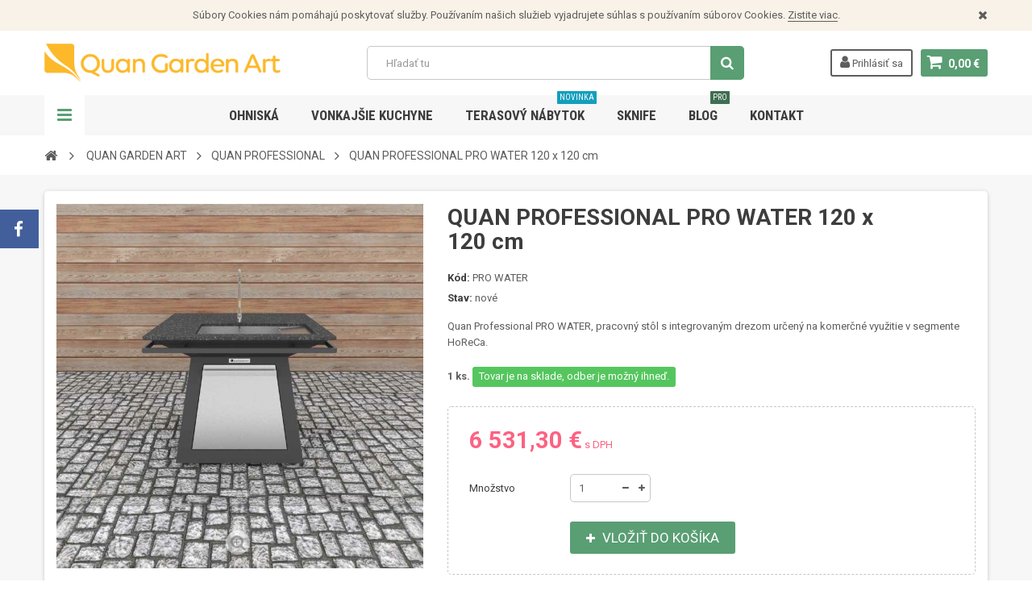

--- FILE ---
content_type: text/html; charset=utf-8
request_url: https://bge.sk/quan-professional/quan-professional-pro-water-120-x-120-cm-328.html
body_size: 15670
content:
<!DOCTYPE HTML>
<!--[if lt IE 7]> <html class="no-js lt-ie9 lt-ie8 lt-ie7" lang="sk-SK"><![endif]-->
<!--[if IE 7]><html class="no-js lt-ie9 lt-ie8 ie7" lang="sk-SK"><![endif]-->
<!--[if IE 8]><html class="no-js lt-ie9 ie8" lang="sk-SK"><![endif]-->
<!--[if gt IE 8]> <html class="no-js ie9" lang="sk-SK"><![endif]-->
<html lang="sk-SK">
	<head>
		<meta charset="utf-8" />
		<title>QUAN PROFESSIONAL PRO WATER 120 x 120 cm</title>
		<meta name="description" content="QUAN PROFESSIONAL PRO WATER 120 x 120 cm" />
		<meta name="robots" content="index,follow" />
		<meta name="viewport" content="width=device-width, minimum-scale=1, maximum-scale=1, initial-scale=1.0" />
		<meta name="apple-mobile-web-app-capable" content="yes" />
		<link rel="author" type="text/plain" href="https://bge.sk/humans.txt" />
		<link rel="apple-touch-icon" href="https://bge.sk/apple-touch-icon.png" />
		<link rel="apple-touch-icon" sizes="76x76" href="https://bge.sk/apple-touch-icon-76x76.png" />
		<link rel="apple-touch-icon" sizes="120x120" href="https://bge.sk/apple-touch-icon-120x120.png" />
		<link rel="apple-touch-icon" sizes="152x152" href="https://bge.sk/apple-touch-icon-152x152.png" />
		<link rel="icon" type="image/vnd.microsoft.icon" href="/img/favicon.ico?1654604465" />
		<link rel="shortcut icon" type="image/x-icon" href="/img/favicon.ico?1654604465" />
        <link href='https://fonts.googleapis.com/css?family=Roboto:400,400italic,500,500italic,700,700italic&subset=latin,greek,cyrillic' rel='stylesheet' type='text/css'>
        <link href='https://fonts.googleapis.com/css?family=Roboto+Condensed:400,700&subset=latin,greek,cyrillic' rel='stylesheet' type='text/css'>
			<link rel="stylesheet" href="/themes/zro03/css/global.css" type="text/css" media="all" />
			<link rel="stylesheet" href="/themes/zro03/css/autoload/highdpi.css" type="text/css" media="all" />
			<link rel="stylesheet" href="/themes/zro03/css/autoload/responsive-tables.css" type="text/css" media="all" />
			<link rel="stylesheet" href="/themes/zro03/css/autoload/uniform.default.css" type="text/css" media="all" />
			<link rel="stylesheet" href="/js/jquery/plugins/fancybox/jquery.fancybox.css" type="text/css" media="all" />
			<link rel="stylesheet" href="/themes/zro03/css/product.css" type="text/css" media="all" />
			<link rel="stylesheet" href="/themes/zro03/css/print.css" type="text/css" media="print" />
			<link rel="stylesheet" href="/js/jquery/plugins/bxslider/jquery.bxslider.css" type="text/css" media="all" />
			<link rel="stylesheet" href="/themes/zro03/css/modules/socialsharing/socialsharing.css" type="text/css" media="all" />
			<link rel="stylesheet" href="/themes/zro03/css/modules/blockcart/blockcart.css" type="text/css" media="all" />
			<link rel="stylesheet" href="/themes/zro03/css/modules/blockcategories/blockcategories.css" type="text/css" media="all" />
			<link rel="stylesheet" href="/themes/zro03/css/modules/blockcurrencies/blockcurrencies.css" type="text/css" media="all" />
			<link rel="stylesheet" href="/themes/zro03/css/modules/blocklanguages/blocklanguages.css" type="text/css" media="all" />
			<link rel="stylesheet" href="/themes/zro03/css/modules/blockcontact/blockcontact.css" type="text/css" media="all" />
			<link rel="stylesheet" href="/themes/zro03/css/modules/blockmanufacturer/blockmanufacturer.css" type="text/css" media="all" />
			<link rel="stylesheet" href="/themes/zro03/css/modules/blockmyaccount/blockmyaccount.css" type="text/css" media="all" />
			<link rel="stylesheet" href="/themes/zro03/css/modules/blockmyaccountfooter/blockmyaccount.css" type="text/css" media="all" />
			<link rel="stylesheet" href="/themes/zro03/css/modules/blocksearch/blocksearch.css" type="text/css" media="all" />
			<link rel="stylesheet" href="/js/jquery/plugins/autocomplete/jquery.autocomplete.css" type="text/css" media="all" />
			<link rel="stylesheet" href="/themes/zro03/css/modules/blockspecials/blockspecials.css" type="text/css" media="all" />
			<link rel="stylesheet" href="/themes/zro03/css/modules/blockuserinfo/blockuserinfo.css" type="text/css" media="all" />
			<link rel="stylesheet" href="/themes/zro03/css/modules/blockviewed/blockviewed.css" type="text/css" media="all" />
			<link rel="stylesheet" href="/themes/zro03/css/modules/productcomments/productcomments.css" type="text/css" media="all" />
			<link rel="stylesheet" href="/modules/cashonpickup/views/css/cashonpickup.css" type="text/css" media="all" />
			<link rel="stylesheet" href="/themes/zro03/css/modules/crossselling/crossselling.css" type="text/css" media="all" />
			<link rel="stylesheet" href="/themes/zro03/css/modules/zeromanager/views/css/front.css" type="text/css" media="all" />
			<link rel="stylesheet" href="/themes/zro03/css/zro/slick.css" type="text/css" media="all" />
			<link rel="stylesheet" href="/themes/zro03/css/zro/slick-theme.css" type="text/css" media="all" />
			<link rel="stylesheet" href="/themes/zro03/css/zro/nprogress.css" type="text/css" media="all" />
			<link rel="stylesheet" href="/themes/zro03/css/zro/component.css" type="text/css" media="all" />
			<link rel="stylesheet" href="/themes/zro03/css/modules/mailalerts/mailalerts.css" type="text/css" media="all" />
			<link rel="stylesheet" href="/modules/zeroproductadditional/views/css/front.css" type="text/css" media="all" />
			<link rel="stylesheet" href="/themes/zro03/css/modules/zeroslideshow/views/css/front.css" type="text/css" media="all" />
			<link rel="stylesheet" href="/themes/zro03/css/modules/zeroslideshow/views/css/nivoslider.css" type="text/css" media="all" />
			<link rel="stylesheet" href="/themes/zro03/css/product_list.css" type="text/css" media="all" />
			<link rel="stylesheet" href="/modules/zerohomepage/views/css/front.css" type="text/css" media="all" />
			<link rel="stylesheet" href="/modules/zerosidebar/views/css/front.css" type="text/css" media="all" />
			<link rel="stylesheet" href="/themes/zro03/css/modules/zerodeals/views/css/front.css" type="text/css" media="all" />
			<link rel="stylesheet" href="/themes/zro03/css/modules/zeromenu/views/css/front.css" type="text/css" media="all" />
			<link rel="stylesheet" href="/themes/zro03/css/modules/zerobrands/views/css/front.css" type="text/css" media="all" />
			<link rel="stylesheet" href="/themes/zro03/css/modules/zeroblog/views/css/zblog.css" type="text/css" media="all" />
			<link rel="stylesheet" href="/themes/zro03/css/modules/zeropopupnewsletter/views/css/front.css" type="text/css" media="all" />
			<link rel="stylesheet" href="/themes/zro03/css/modules/zerocolors/views/css/front.css" type="text/css" media="all" />
			<link rel="stylesheet" href="/themes/zro03/css/modules/zerofeaturedcategories/views/css/front.css" type="text/css" media="all" />
			<link rel="stylesheet" href="/themes/zro03/css/modules/productscategory/css/productscategory.css" type="text/css" media="all" />
			<link rel="stylesheet" href="/modules/facebookwidget/views/css/facebookwidget.css" type="text/css" media="all" />
			<link rel="stylesheet" href="/modules/ecardvub/views/css/ecardvub.css" type="text/css" media="all" />
			<link rel="stylesheet" href="/modules/eplatbyvub/views/css/eplatbyvub.css" type="text/css" media="all" />
		<script type="text/javascript">
var CUSTOMIZE_TEXTFIELD = 1;
var FancyboxI18nClose = 'Zavrieť';
var FancyboxI18nNext = 'Ďal&scaron;&iacute;';
var FancyboxI18nPrev = 'Predch&aacute;dzaj&uacute;ci';
var PS_CATALOG_MODE = false;
var ajax_allowed = true;
var ajaxsearch = true;
var allowBuyWhenOutOfStock = true;
var attribute_anchor_separator = '-';
var attributesCombinations = [];
var availableLaterValue = 'Tovar nie je na sklade, dodanie do 6 týždňov od objednania.';
var availableNowValue = 'Tovar je na sklade, odber je možný ihneď.';
var baseDir = 'https://bge.sk/';
var baseUri = 'https://bge.sk/';
var blocksearch_type = 'top';
var confirm_report_message = 'Naozaj chcete nahlásiť tento komentár?';
var contentOnly = false;
var currency = {"id":1,"name":"Euro","iso_code":"EUR","iso_code_num":"978","sign":"\u20ac","blank":"1","conversion_rate":"1.000000","deleted":"0","format":"2","decimals":"1","active":"1","prefix":"","suffix":" \u20ac","id_shop_list":null,"force_id":false};
var currencyBlank = 1;
var currencyFormat = 2;
var currencyRate = 1;
var currencySign = '€';
var currentDate = '2026-01-26 18:14:05';
var customerGroupWithoutTax = false;
var customizationFields = false;
var customizationId = null;
var customizationIdMessage = 'Prispôsobenie č.';
var default_eco_tax = 0;
var delete_txt = 'Odstrániť';
var displayList = false;
var displayPrice = 0;
var doesntExist = 'Zvolený model produktu neexistuje. Zvoľte si prosím iný.';
var doesntExistNoMore = 'Produkt s požadovanými parametrami už nie je na sklade';
var doesntExistNoMoreBut = 'ale je k dispozícii s inými.';
var ecotaxTax_rate = 0;
var fieldRequired = 'Vyplňte všetky povinné údaje a potom prispôsobenie uložte.';
var freeProductTranslation = 'Bezplatne';
var freeShippingTranslation = 'Bezplatne';
var generated_date = 1769447645;
var getFinalDate_url = '/modules/zerodeals/ajax_getFinalDate.php';
var groupReduction = 0;
var hasDeliveryAddress = false;
var highDPI = false;
var idDefaultImage = 391;
var id_lang = 2;
var id_product = 328;
var img_dir = 'https://bge.sk/themes/zro03/img/';
var img_prod_dir = 'https://bge.sk/img/p/';
var img_ps_dir = 'https://bge.sk/img/';
var instantsearch = false;
var isGuest = 0;
var isLogged = 0;
var isMobile = false;
var jqZoomEnabled = false;
var maxQuantityToAllowDisplayOfLastQuantityMessage = 3;
var minimalQuantity = 1;
var moderation_active = true;
var noTaxForThisProduct = false;
var oosHookJsCodeFunctions = [];
var page_name = 'product';
var priceDisplayMethod = 0;
var priceDisplayPrecision = 2;
var productAvailableForOrder = true;
var productBasePriceTaxExcl = 5310;
var productBasePriceTaxExcluded = 5310;
var productBasePriceTaxIncl = 6531.3;
var productHasAttributes = false;
var productPrice = 6531.3;
var productPriceTaxExcluded = 5310;
var productPriceTaxIncluded = 6531.3;
var productPriceWithoutReduction = 6531.3;
var productReference = 'PRO WATER';
var productShowPrice = true;
var productUnitPriceRatio = 0;
var product_fileButtonHtml = 'Vyberte súbor';
var product_fileDefaultHtml = 'Žiadny zvolený súbor';
var product_specific_price = [];
var productcomment_added = 'Váš komentár bol úspešne pridaný!';
var productcomment_added_moderation = 'Váš komentár bol úspešne odoslaný a bude uverejnený po schválení moderátorom.';
var productcomment_ok = 'OK';
var productcomment_title = 'Nový komentár';
var productcomments_controller_url = 'https://bge.sk/modul/productcomments/default';
var productcomments_url_rewrite = true;
var quantitiesDisplayAllowed = true;
var quantityAvailable = 1;
var quickView = true;
var reduction_percent = 0;
var reduction_price = 0;
var removingLinkText = 'Odstrániť produkt z môjho nákupného košíka';
var roundMode = 2;
var search_url = 'https://bge.sk/vyhladavanie';
var secure_key = '7384b2aa6e8e29255b9b1d320153f65e';
var sharing_img = 'https://bge.sk/391/quan-professional-pro-water-120-x-120-cm.jpg';
var sharing_name = 'QUAN PROFESSIONAL PRO WATER 120 x 120 cm';
var sharing_url = 'https://bge.sk/quan-professional/quan-professional-pro-water-120-x-120-cm-328.html';
var specific_currency = false;
var specific_price = 0;
var static_token = '667d83044ba2e844d89617b05b373498';
var stock_management = 1;
var taxRate = 23;
var toBeDetermined = 'Bude určené';
var token = '667d83044ba2e844d89617b05b373498';
var uploading_in_progress = 'Prebieha nahrávanie, čakajte prosím...';
var usingSecureMode = true;
var z_progress_bar = 1;
var z_scroll_top = 1;
var z_sidebar_mini_cart = 1;
var z_sticky_menu = 1;
</script>

		<script type="text/javascript" src="/js/jquery/jquery-1.11.0.min.js"></script>
		<script type="text/javascript" src="/js/jquery/jquery-migrate-1.2.1.min.js"></script>
		<script type="text/javascript" src="/js/jquery/plugins/jquery.easing.js"></script>
		<script type="text/javascript" src="/js/tools.js"></script>
		<script type="text/javascript" src="/themes/zro03/js/global.js"></script>
		<script type="text/javascript" src="/themes/zro03/js/autoload/10-bootstrap.min.js"></script>
		<script type="text/javascript" src="/themes/zro03/js/autoload/15-jquery.total-storage.min.js"></script>
		<script type="text/javascript" src="/themes/zro03/js/autoload/15-jquery.uniform-modified.js"></script>
		<script type="text/javascript" src="/js/jquery/plugins/fancybox/jquery.fancybox.js"></script>
		<script type="text/javascript" src="/js/jquery/plugins/jquery.idTabs.js"></script>
		<script type="text/javascript" src="/js/jquery/plugins/jquery.scrollTo.js"></script>
		<script type="text/javascript" src="/js/jquery/plugins/jquery.serialScroll.js"></script>
		<script type="text/javascript" src="/js/jquery/plugins/bxslider/jquery.bxslider.js"></script>
		<script type="text/javascript" src="/themes/zro03/js/product.js"></script>
		<script type="text/javascript" src="/modules/socialsharing/js/socialsharing.js"></script>
		<script type="text/javascript" src="/themes/zro03/js/modules/blockcart/ajax-cart.js"></script>
		<script type="text/javascript" src="/themes/zro03/js/tools/treeManagement.js"></script>
		<script type="text/javascript" src="/js/jquery/plugins/autocomplete/jquery.autocomplete.js"></script>
		<script type="text/javascript" src="/themes/zro03/js/modules/blocksearch/blocksearch.js"></script>
		<script type="text/javascript" src="/modules/productcomments/js/jquery.rating.pack.js"></script>
		<script type="text/javascript" src="/themes/zro03/js/modules/crossselling/js/crossselling.js"></script>
		<script type="text/javascript" src="/modules/zeromanager/views/js/front.js"></script>
		<script type="text/javascript" src="/themes/zro03/js/zro/jquery.smooth-scroll.min.js"></script>
		<script type="text/javascript" src="/themes/zro03/js/zro/nprogress.js"></script>
		<script type="text/javascript" src="/themes/zro03/js/zro/slick.min.js"></script>
		<script type="text/javascript" src="/themes/zro03/js/modules/mailalerts/mailalerts.js"></script>
		<script type="text/javascript" src="/modules/zeroproductadditional/views/js/front.js"></script>
		<script type="text/javascript" src="/modules/ganalytics/views/js/GoogleAnalyticActionLib.js"></script>
		<script type="text/javascript" src="/modules/zeroslideshow/views/js/front.js"></script>
		<script type="text/javascript" src="/modules/zeroslideshow/views/js/jquery.nivo.slider.js"></script>
		<script type="text/javascript" src="/modules/zerohomepage/views/js/front.js"></script>
		<script type="text/javascript" src="/modules/zerosidebar/views/js/front.js"></script>
		<script type="text/javascript" src="/themes/zro03/js/zro/jquery.countdown.min.js"></script>
		<script type="text/javascript" src="/modules/zerodeals/views/js/front.js"></script>
		<script type="text/javascript" src="/modules/zeromenu/views/js/front.js"></script>
		<script type="text/javascript" src="/modules/zerobrands/views/js/front.js"></script>
		<script type="text/javascript" src="/js/jquery/plugins/jquery.cooki-plugin.js"></script>
		<script type="text/javascript" src="/modules/zeropopupnewsletter/views/js/front.js"></script>
		<script type="text/javascript" src="/modules/zerofeaturedcategories/views/js/front.js"></script>
		<script type="text/javascript" src="/themes/zro03/js/modules/productscategory/js/productscategory.js"></script>
		<script type="text/javascript" src="/modules/productcomments/js/jquery.textareaCounter.plugin.js"></script>
		<script type="text/javascript" src="/themes/zro03/js/modules/productcomments/js/productcomments.js"></script>
			<meta property="og:type" content="product" />
<meta property="og:url" content="https://bge.sk/quan-professional/quan-professional-pro-water-120-x-120-cm-328.html" />
<meta property="og:title" content="QUAN PROFESSIONAL PRO WATER 120 x 120 cm" />
<meta property="og:site_name" content="Big Green Egg" />
<meta property="og:description" content="QUAN PROFESSIONAL PRO WATER 120 x 120 cm" />
<meta property="og:image" content="https://bge.sk/391-large_default/quan-professional-pro-water-120-x-120-cm.jpg" />
<meta property="product:pretax_price:amount" content="5310" />
<meta property="product:pretax_price:currency" content="EUR" />
<meta property="product:price:amount" content="6531.3" />
<meta property="product:price:currency" content="EUR" />

			<script type="text/javascript">
				(window.gaDevIds=window.gaDevIds||[]).push('d6YPbH');
				(function(i,s,o,g,r,a,m){i['GoogleAnalyticsObject']=r;i[r]=i[r]||function(){
				(i[r].q=i[r].q||[]).push(arguments)},i[r].l=1*new Date();a=s.createElement(o),
				m=s.getElementsByTagName(o)[0];a.async=1;a.src=g;m.parentNode.insertBefore(a,m)
				})(window,document,'script','//www.google-analytics.com/analytics.js','ga');
				ga('create', 'UA-XXXXXXXX-X', 'auto');
				ga('require', 'ec');</script>
<!-- Zero Colors -->


		
		<!--[if IE 8]>
		<script src="https://oss.maxcdn.com/libs/html5shiv/3.7.0/html5shiv.js"></script>
		<script src="https://oss.maxcdn.com/libs/respond.js/1.3.0/respond.min.js"></script>
		<![endif]-->
	</head>
	<body id="product" class="product product-328 product-quan-professional-pro-water-120-x-120-cm category-64 category-quan-professional hide-left-column hide-right-column lang_sk">
			
        <div class="st-menu st-effect-left">
            <div class="st-menu-close">Close</div>
            <div id="nav_sidebar_content" class="nav-sidebar-content">
                <div class="st-menu-title">Menu</div>
                <div id="sidebar_search_content" class="sidebar-search"></div>
                <!-- zeromanager_nav -->
<div class="zmenu-nav ">
  <ul class="root">
  	<li>
		<a href="https://bge.sk/ohniska-43">OHNISK&Aacute;
          </a>
    	</li>
  	<li>
		<a href="https://bge.sk/vonkajsie-kuchyne-a-zostavy-65">VONKAJ&Scaron;IE KUCHYNE A ZOSTAVY
          </a>
    	</li>
  	<li>
		<a href="https://bge.sk/betonove-kuchyne-wwoo-28">BET&Oacute;NOV&Eacute; KUCHYNE WWOO 
          </a>
          
<span class="grower plus"></span>
<ul class="dropdown-categories">
    <li>
    <a href="https://bge.sk/segment-vyska-130-m-29">SEGMENT V&Yacute;&Scaron;KA 1,30 M</a>
      </li>
    <li>
    <a href="https://bge.sk/segment-vyska-165-m-30">SEGMENT V&Yacute;&Scaron;KA 1,65 M</a>
      </li>
    <li>
    <a href="https://bge.sk/segment-vyska-200-m-31">SEGMENT V&Yacute;&Scaron;KA 2,00 M</a>
      </li>
  </ul>



    	</li>
  	<li>
		<a href="https://bge.sk/quan-garden-art-34">QUAN GARDEN ART
          </a>
          
<span class="grower plus"></span>
<ul class="dropdown-categories">
    <li>
    <a href="https://bge.sk/ohniska-68">OHNISK&Aacute;</a>
      </li>
    <li>
    <a href="https://bge.sk/small-60x60-35">SMALL 60x60</a>
      </li>
    <li>
    <a href="https://bge.sk/large-100x100-36">LARGE 100x100</a>
      </li>
    <li>
    <a href="https://bge.sk/nabytok-37">N&Aacute;BYTOK</a>
      </li>
    <li>
    <a href="https://bge.sk/prislusenstvo-38">PR&Iacute;SLU&Scaron;ENSTVO</a>
      </li>
    <li>
    <a href="https://bge.sk/quan-professional-64">QUAN PROFESSIONAL</a>
      </li>
  </ul>



    	</li>
  	<li>
		<a href="https://bge.sk/sknife-39">SKNIFE 
          </a>
          
<span class="grower plus"></span>
<ul class="dropdown-categories">
    <li>
    <a href="https://bge.sk/noze-damaskove-48">NO&#381;E DAMASKOV&Eacute;</a>
      </li>
    <li>
    <a href="https://bge.sk/noze-na-suche-maeso-49">NO&#381;E NA SUCH&Eacute; M&auml;SO</a>
      </li>
    <li>
    <a href="https://bge.sk/noze-steakove-45">NO&#381;E STEAKOV&Eacute;</a>
      </li>
    <li>
    <a href="https://bge.sk/noze-stolove-46">NO&#381;E STOLOV&Eacute;</a>
      </li>
    <li>
    <a href="https://bge.sk/noze-ustricove-47">NO&#381;E USTRICOV&Eacute;</a>
      </li>
    <li>
    <a href="https://bge.sk/sknife-sety-50">SKNIFE SETY</a>
      </li>
  </ul>



    	</li>
  	<li>
		<a href="https://bge.sk/vypredaj-51">V&Yacute;PREDAJ
          </a>
    	</li>
    </ul>
</div>


<div class="header-custom-links">
    <ul>
          <li><a href="https://bge.sk/info/cookies-6" title="Používanie súborov Cookies">Používanie súborov Cookies</a></li>
          <li><a href="https://bge.sk/mapa-obchodu" title="Mapa stránok">Mapa stránok</a></li>
      </ul>
  
  
</div>
<!-- /zeromanager_nav -->


<!-- Block user information module NAV  -->
<div class="header-sidebar-login" id="nav_user_info">
    <ul>
                <li><a class="account login" href="https://bge.sk/ucet" rel="nofollow" title="Prihláste sa do Vášho zákazníckeho účtu">
            <i class="icon icon-user"></i>Prihlásiť sa
        </a></li>
        	</ul>
</div>
<!-- /Block usmodule NAV -->
<div id="contact-link" >
	<a href="https://bge.sk/kontakt" title="Kontakt">Kontakt</a>
</div>
	<span class="shop-phone">
		<i class="icon-phone"></i>Zavolajte nám: <strong>+421 907 778 391</strong>
	</span>

                <div id="sidebar_language_content" class="sidebar-language"></div>
                <div id="sidebar_currency_content" class="sidebar-currency"></div>
            </div>
        </div>

        <div id="page" class="st-pusher ">
            <div class="header-container">
                <header id="header" class="sidebar-menu sidebar-minicart">
                    <div class="banner">
                        <div class="header-event-banner" id="event_banner" >
	<div class="container">
		<p>Súbory Cookies nám pomáhajú poskytovať služby. Používaním našich služieb vyjadrujete súhlas s používaním súborov Cookies. <a href="https://bge.sk/info/cookies-6">Zistite viac</a>.</p>
        
        <div class="close-banner"></div>
	</div>
    
</div>


                    </div>
                    <div class="main-header clearfix">
                    <div class="container">
                        <div class="header-element" id="header_logo">
                            <a href="https://bge.sk/" title="Big Green Egg">
                                <img class="logo img-responsive" src="https://bge.sk/img/bgesk-logo-1619431546.jpg" alt="Big Green Egg" width="726" height="121"/>
                            </a>
                        </div>

                        <!-- MODULE Block cart -->
<div class="header-element header-element-right shopping_cart_wrapper clearfix">
	<div class="shopping_cart">
		<a href="https://bge.sk/pokladna" title="Zobraziť obsah nákupného košíka" rel="nofollow">
			<span class="icon-shopping-cart"></span>
			<span class="ajax_cart_quantity unvisible">0</span>
			<span class="ajax_cart_product_txt unvisible">položka</span>
			<span class="ajax_cart_product_txt_s unvisible">položky / položiek</span>
			<span class="ajax_cart_total unvisible">
							</span>
			<span class="ajax_cart_no_product">0,00 €</span>
					</a><span> </span>
					<div class="cart_block block exclusive" id="z_mini_cart_content">
                <div class="st-menu-title">Košík</div>
				<div class="block_content">
					<!-- block list of products -->
					<div class="cart_block_list">
												<p class="cart_block_no_products">
							Žiadne produkty
						</p>
												<div class="cart-prices">
							<div class="cart-prices-line first-line">
								<span class="price cart_block_shipping_cost ajax_cart_shipping_cost unvisible">
																			 Bude určené																	</span>
								<span class="unvisible">
									Doprava
								</span>
							</div>
																						<div class="cart-prices-line">
									<span class="price cart_block_tax_cost ajax_cart_tax_cost">0,00 €</span>
									<span>Daň</span>
								</div>
														<div class="cart-prices-line last-line">
								<span class="price cart_block_total ajax_block_cart_total">0,00 €</span>
								<span>Spolu</span>
							</div>
															<p>
																	Ceny sú s DPH
																</p>
													</div>
						<p class="cart-buttons">
							<a id="button_order_cart" class="btn btn-default" href="https://bge.sk/pokladna" title="Pokladňa" rel="nofollow">
								<span>
									Pokladňa<i class="icon-chevron-right right"></i>
								</span>
							</a>
						</p>
					</div>
				</div>
			</div><!-- .cart_block -->
			</div>
</div>

	<div id="layer_cart">
		<div class="clearfix">
			<div class="layer_cart_product col-xs-12 col-md-6">
				<span class="cross" title="Zavrieť okno"></span>
				<div class="title">
					<i class="icon-check"></i>Produkt bol vložený do Vášho košíka
				</div>
                <div class="product-container">
                    <div class="product-image-container layer_cart_img"></div>
                    <div class="layer_cart_product_info">
                        <span id="layer_cart_product_title" class="product-name"></span>
                        <span id="layer_cart_product_attributes"></span>
                        <div>
                            <span class="dark">Množstvo:</span>
                            <span id="layer_cart_product_quantity"></span>
                        </div>
                        <div>
                            <strong class="dark">Spolu</strong>
                            <span id="layer_cart_product_price" class="price product-price"></span>
                        </div>
                    </div>
                </div>
			</div>
			<div class="layer_cart_cart col-xs-12 col-md-6">
				<div class="title">
					<!-- Plural Case [both cases are needed because page may be updated in Javascript] -->
					<span class="ajax_cart_product_txt_s  unvisible">
						Počet produktov v nákupnom košíku: <span class="ajax_cart_quantity">0</span>
					</span>
					<!-- Singular Case [both cases are needed because page may be updated in Javascript] -->
					<span class="ajax_cart_product_txt ">
						Počet produktov v nákupnom košíku: 1
					</span>
				</div>

				<div class="layer_cart_row">
					<strong class="dark">
						Spolu za produkty:
																					(s DPH)
																		</strong>
					<span class="price ajax_block_products_total">
											</span>
				</div>

								<div class="layer_cart_row">
					<strong class="dark unvisible">
						Spolu za doručenie:&nbsp;(s DPH)					</strong>
					<span class="price ajax_cart_shipping_cost unvisible">
													 Bude určené											</span>
				</div>
									<div class="layer_cart_row">
						<strong class="dark">Daň:</strong>
						<span class="price cart_block_tax_cost ajax_cart_tax_cost">0,00 €</span>
					</div>
								<div class="layer_cart_row">
					<strong class="dark">
						Spolu:
																					(s DPH)
																		</strong>
					<span class="ajax_block_cart_total">
											</span>
				</div>
				<div class="button-container">
					<span class="continue btn btn-default" title="Pokračovať v nákupe">
						<span>
							<i class="icon-chevron-left left"></i>Pokračovať v nákupe
						</span>
					</span>
					<a class="btn btn-default" href="https://bge.sk/pokladna" title="K pokladni" rel="nofollow">
						<span>
							K pokladni<i class="icon-chevron-right right"></i>
						</span>
					</a>
				</div>
			</div>
		</div>
		<div class="crossseling"></div>
	</div> <!-- #layer_cart -->
	<div class="layer_cart_overlay"></div>

<!-- /MODULE Block cart -->

<!-- Block user information module HEADER -->
<div id="header_user_info" class="header-element header-element-right header-login hidden-xs">
	<ul>
			<li><a class="account login" href="https://bge.sk/ucet" rel="nofollow" title="Prihláste sa do Vášho zákazníckeho účtu">
			<i class="icon icon-user"></i> Prihlásiť sa
		</a></li>
		</ul>
</div>
<!-- /Block user information module HEADER --><!-- Block languages module -->
<!-- /Block languages module -->
<!-- Block search module TOP -->
<div id="search_block_top" class="hidden-xs">
	<form id="searchbox" method="get" action="//bge.sk/vyhladavanie" >
		<input type="hidden" name="controller" value="search" />
		<input type="hidden" name="orderby" value="position" />
		<input type="hidden" name="orderway" value="desc" />
		<input class="search_query form-control" type="text" id="search_query_top" name="search_query" placeholder="Hľadať tu" value="" />
		<button type="submit" name="submit_search" class="btn button-search">
			<span>Hľadať</span>
		</button>
	</form>
</div>
<!-- /Block search module TOP --><!-- MODULE Zero - Mega Menu -->
<div class="zmega-menu hidden-xs">
<div id="zmegamenu" >
  <div class="mobile-title visible-xs">Menu</div>
  <ul class="znav-top clearfix">
  	<li class="m-8 plex ">
		<a href="https://bge.sk/grily-pece-ohniska-43">OHNISK&Aacute;
		</a>
				<span class="mobile-toggle-plus"></span>
		<div class="dropdown zdropdown-1" style="background-color: #ffffff;">
			<div class="dropdown-bgimage" ></div>
			
									<div class="dropdown-content zcontent-1 d-7">
																			<div class="category-line">					<div class="category-item ci-34">
						<p class="category-title"><a href="https://bge.sk/quan-garden-art-34" title="">QUAN GARDEN ART</a></p>												<ul>
														<li><a href="https://bge.sk/ohniska-68" title="">OHNISK&Aacute;</a></li>
														<li><a href="https://bge.sk/small-60x60-35" title="">SMALL 60x60</a></li>
														<li><a href="https://bge.sk/large-100x100-36" title="">LARGE 100x100</a></li>
														<li><a href="https://bge.sk/nabytok-37" title="">N&Aacute;BYTOK</a></li>
														<li><a href="https://bge.sk/prislusenstvo-38" title="">PR&Iacute;SLU&Scaron;ENSTVO</a></li>
														<li><a href="https://bge.sk/quan-professional-64" title="">QUAN PROFESSIONAL</a></li>
													</ul>
											</div>
					</div>														
							</div>
								</div>
			</li>
  	<li class="m-5 plex ">
		<a href="https://bge.sk/vonkajsie-kuchyne-a-zostavy-65">VONKAJ&Scaron;IE KUCHYNE
		</a>
				<span class="mobile-toggle-plus"></span>
		<div class="dropdown zdropdown-2" >
			<div class="dropdown-bgimage" style="background-image: url('/modules/zeromenu/views/img/bg_images/a.jpg'); background-position: right bottom; right: 0px;bottom: 0px;"></div>
			
									<div class="dropdown-content zcontent-1 d-5">
																			<div class="category-line">					<div class="category-item ci-28">
						<p class="category-title"><a href="https://bge.sk/betonove-kuchyne-wwoo-28" title="">BET&Oacute;NOV&Eacute; KUCHYNE WWOO </a></p>												<ul>
														<li><a href="https://bge.sk/segment-vyska-130-m-29" title="">SEGMENT V&Yacute;&Scaron;KA 1,30 M</a></li>
														<li><a href="https://bge.sk/segment-vyska-165-m-30" title="">SEGMENT V&Yacute;&Scaron;KA 1,65 M</a></li>
														<li><a href="https://bge.sk/segment-vyska-200-m-31" title="">SEGMENT V&Yacute;&Scaron;KA 2,00 M</a></li>
													</ul>
											</div>
					</div>										<div class="category-line">					<div class="category-item ci-34">
						<p class="category-title"><a href="https://bge.sk/quan-garden-art-34" title="">QUAN GARDEN ART</a></p>												<ul>
														<li><a href="https://bge.sk/ohniska-68" title="">OHNISK&Aacute;</a></li>
														<li><a href="https://bge.sk/small-60x60-35" title="">SMALL 60x60</a></li>
														<li><a href="https://bge.sk/large-100x100-36" title="">LARGE 100x100</a></li>
														<li><a href="https://bge.sk/nabytok-37" title="">N&Aacute;BYTOK</a></li>
														<li><a href="https://bge.sk/prislusenstvo-38" title="">PR&Iacute;SLU&Scaron;ENSTVO</a></li>
														<li><a href="https://bge.sk/quan-professional-64" title="">QUAN PROFESSIONAL</a></li>
													</ul>
											</div>
					</div>														
							</div>
								</div>
			</li>
  	<li class="m-6 plex ">
		<a href="https://bge.sk/nabytok-37">TERASOV&Yacute; N&Aacute;BYTOK
		<sup style="background-color: #139fbd;">novinka</sup></a>
				<span class="mobile-toggle-plus"></span>
		<div class="dropdown zdropdown-2" >
			<div class="dropdown-bgimage" style="background-image: url('/modules/zeromenu/views/img/bg_images/b.jpg'); background-position: right center; right: 0px;"></div>
			
									<div class="dropdown-content zcontent-2 d-6">
																			<div class="product-line">					<div class="product-item">
						<p><a class="product_img_link" href="https://bge.sk/nabytok/stol-a-6-stoliciek-298.html" title="Stôl a 6 stoličiek"><img class="replace-2x img-responsive" src="https://bge.sk/325-medium_default/stol-a-6-stoliciek.jpg" alt="Stôl a 6 stoličiek" title="Stôl a 6 stoličiek" /></a></p>
						<h5><a class="product-name" href="https://bge.sk/nabytok/stol-a-6-stoliciek-298.html" title="">St&ocirc;l a 6 stoli&#269;iek</a></h5>
												<p>    
                            <span class="price product-price">9 317,25 €</span>
                        </p>
											</div>
																				<div class="product-item">
						<p><a class="product_img_link" href="https://bge.sk/nabytok/sto-a-10-stoliciek-299.html" title="Quan Stôl a 10 stoličiek"><img class="replace-2x img-responsive" src="https://bge.sk/418-medium_default/sto-a-10-stoliciek.jpg" alt="Quan Stôl a 10 stoličiek" title="Quan Stôl a 10 stoličiek" /></a></p>
						<h5><a class="product-name" href="https://bge.sk/nabytok/sto-a-10-stoliciek-299.html" title="">Quan St&ocirc;l a 10 stoli&#269;iek</a></h5>
												<p>    
                            <span class="price product-price">12 939,60 €</span>
                        </p>
											</div>
					</div>																	</div>
								</div>
			</li>
  	<li class="m-9  ">
		<a href="https://bge.sk/sknife-39">SKNIFE
		</a>
			</li>
  	<li class="m-7  ">
		<a href="https://bge.sk/blog">Blog
		<sup >Pro</sup></a>
			</li>
  	<li class="m-10  ">
		<a href="https://bge.sk/kontakt">KONTAKT
		</a>
			</li>
    </ul>
</div>
</div>
			
<!-- /MODULE Zero - Mega Menu -->
<!-- MODULE Facebook Widget - facebookwidget.tpl -->

<div id="fb-root"></div>

<script>(function(d, s, id) {
    var js, fjs = d.getElementsByTagName(s)[0];
    if (d.getElementById(id)) return;
    js = d.createElement(s); js.id = id; js.async = true;
    js.src = "//connect.facebook.net/sk_SK/all.js#xfbml=1&appId=345551085518968";
    fjs.parentNode.insertBefore(js, fjs);
}(document, 'script', 'facebook-jssdk'));</script>

<div id="fblike-box" class="left_fb">
    <div class="belt"><i class="icon-facebook"></i></div>
    <div id="fblike_inner">
        <div class="fb-like-box-inner">
            <div class="fb-page" data-href="https://www.facebook.com/quangardenart.sk" 
                                 data-width="292"
                                  data-tabs="timeline" 
                                 data-small-header="true" 
                                 data-adapt-container-width="true" 
                                 data-hide-cover="false" 
                                 data-show-facepile="true">
                <div class="fb-xfbml-parse-ignore"></div>
            </div>
        </div>
    </div>
</div>

<!-- /MODULE Facebook Widget - facebookwidget.tpl -->
                        <div class="header-left-nav" id="left_nav_trigger">
                            <a class="nav-icon">Navig&aacute;cia</a>
                        </div>                        
                    </div>
                    </div>
                    <div class="affix-placeholder"></div>
                    <div class="header-bottom clearfix">
                                                    
<!-- Breadcrumb -->
<div class="breadcrumb clearfix">
<div class="container">
<div class="breadcrumb-wrapper">
	<a class="home" href="https://bge.sk/" title="Sp&auml;ť na &uacute;vod"><i class="icon-home"></i></a>
			<span class="navigation-pipe">&gt;</span>
					<span class="navigation_page"><span itemscope itemtype="http://data-vocabulary.org/Breadcrumb"><a itemprop="url" href="https://bge.sk/quan-garden-art-34" title="QUAN GARDEN ART" ><span itemprop="title">QUAN GARDEN ART</span></a></span><span class="navigation-pipe">></span><span itemscope itemtype="http://data-vocabulary.org/Breadcrumb"><a itemprop="url" href="https://bge.sk/quan-professional-64" title="QUAN PROFESSIONAL" ><span itemprop="title">QUAN PROFESSIONAL</span></a></span><span class="navigation-pipe">></span>QUAN PROFESSIONAL PRO WATER 120 x 120 cm</span>
			</div>
</div>
</div>
<!-- /Breadcrumb -->

                                            </div>
                </header>
            </div>
            <div class="columns-container">
                <div id="columns">
                    <div id="top_column" class="top_column"></div>

                    <div class="container">
                    <div class="row">
                    <div class="left_center">
                                                                        <div id="center_column" class="center_column col-xs-12 col-sm-12">
	

							<div itemscope itemtype="https://schema.org/Product">
	<meta itemprop="url" content="https://bge.sk/quan-professional/quan-professional-pro-water-120-x-120-cm-328.html">
	<div class="primary_block">
				        <div class="row">
		<!-- left infos-->
		<div class="pb-left-column col-xs-12 col-sm-5">
			<!-- product img-->
			<div id="image-block" class="clearfix">
			<div class="middle-content">
																	<span id="view_full_size">
													<img id="bigpic" itemprop="image" src="https://bge.sk/391-large_default/quan-professional-pro-water-120-x-120-cm.jpg" title="QUAN PROFESSIONAL PRO WATER 120 x 120 cm" alt="QUAN PROFESSIONAL PRO WATER 120 x 120 cm" width="455" height="455"/>
															<span class="span_link no-print" title="Zv&auml;č&scaron;iť" data-toggle="tooltip" data-placement="top">Zv&auml;č&scaron;iť</span>
																		</span>
							</div>
			</div> <!-- end image-block -->
							<!-- thumbnails -->
				<div id="views_block" class="clearfix ">
										<div id="thumbs_list">
						<ul id="thumbs_list_frame">
																																																						<li id="thumbnail_391">
									<a href="https://bge.sk/391-thickbox_default/quan-professional-pro-water-120-x-120-cm.jpg"	data-fancybox-group="other-views" class="fancybox shown" title="QUAN PROFESSIONAL PRO WATER 120 x 120 cm">
										<img class="img-responsive" id="thumb_391" src="https://bge.sk/391-cart_default/quan-professional-pro-water-120-x-120-cm.jpg" alt="QUAN PROFESSIONAL PRO WATER 120 x 120 cm" title="QUAN PROFESSIONAL PRO WATER 120 x 120 cm" height="90" width="90" itemprop="image" />
									</a>
								</li>
																																																<li id="thumbnail_390" class="last">
									<a href="https://bge.sk/390-thickbox_default/quan-professional-pro-water-120-x-120-cm.jpg"	data-fancybox-group="other-views" class="fancybox" title="QUAN PROFESSIONAL PRO WATER 120 x 120 cm">
										<img class="img-responsive" id="thumb_390" src="https://bge.sk/390-cart_default/quan-professional-pro-water-120-x-120-cm.jpg" alt="QUAN PROFESSIONAL PRO WATER 120 x 120 cm" title="QUAN PROFESSIONAL PRO WATER 120 x 120 cm" height="90" width="90" itemprop="image" />
									</a>
								</li>
																			</ul>
					</div> <!-- end thumbs_list -->
									</div> <!-- end views-block -->
				<!-- end thumbnails -->
										<p class="resetimg clear no-print">
					<span id="wrapResetImages" style="display: none;">
						<a href="https://bge.sk/quan-professional/quan-professional-pro-water-120-x-120-cm-328.html" data-id="resetImages">
							<i class="icon-repeat"></i>
							Zobraziť v&scaron;etky obr&aacute;zky
						</a>
					</span>
				</p>
					</div> <!-- end pb-left-column -->
		<!-- end left infos-->
		<!-- center infos -->
		<div class="pb-center-column col-xs-12 col-sm-7">
			<h1 class="product-name" itemprop="name">QUAN PROFESSIONAL PRO WATER 120 x 120 cm</h1>
            			<p id="product_reference">
				<label>K&oacute;d: </label>
				<span class="editable" itemprop="sku" content="PRO WATER">PRO WATER</span>
			</p>
						<p id="product_condition">
				<label>Stav: </label>
									<link itemprop="itemCondition" href="https://schema.org/NewCondition"/>
					<span class="editable">nov&eacute;</span>
							</p>
										<div id="short_description_block">
											<div id="short_description_content" class="rte align_justify" itemprop="description"><p><span id="result_box" xml:lang="sk" lang="sk"><span>Quan Professional PRO WATER, pracovný stôl s integrovaným drezom určený na komerčné využitie v segmente HoReCa. </span><span></span></span></p></div>
					
											<p class="buttons_bottom_block">
							<a href="javascript:{}" class="button">
								Viac detailov
							</a>
						</p>
									</div> <!-- end short_description_block -->
										<!-- number of item in stock -->
				<p id="pQuantityAvailable">
					<span id="quantityAvailable">1</span>
					<span  id="quantityAvailableTxt">ks.</span>
					<span  style="display: none;" id="quantityAvailableTxtMultiple">ks.</span>
				</p>
						<!-- availability or doesntExist -->
			<p id="availability_statut">
				
				<span id="availability_value" class="label label-success">Tovar je na sklade, odber je možný ihneď.</span>
			</p>
											<p class="warning_inline" id="last_quantities" style="display: none" >Pozor: skladom posledn&eacute; kusy</p>
						<p id="availability_date" style="display: none;">
				<span id="availability_date_label">D&aacute;tum dostupnosti:</span>
				<span id="availability_date_value"></span>
			</p>
            
            <!-- Product form -->
            			<!-- add to cart form-->
            <div class="box-info-product">
                <form id="buy_block" action="https://bge.sk/nakupny-kosik" method="post">
                    <!-- hidden datas -->
                    <p class="hidden">
                        <input type="hidden" name="token" value="667d83044ba2e844d89617b05b373498" />
                        <input type="hidden" name="id_product" value="328" id="product_page_product_id" />
                        <input type="hidden" name="add" value="1" />
                        <input type="hidden" name="id_product_attribute" id="idCombination" value="" />
                    </p>				
					<div class="content_prices clearfix">
													<!-- prices -->
							<div class="clearfix">
								<p class="our_price_display" itemprop="offers" itemscope itemtype="https://schema.org/Offer"><link itemprop="availability" href="https://schema.org/InStock"/><span id="our_price_display" class="price" itemprop="price" content="6531.3">6 531,30 €</span> s DPH<meta itemprop="priceCurrency" content="EUR" /></p>
                                <p id="old_price" class="hidden"><span id="old_price_display"><span class="price"></span></span></p>
								<p id="reduction_percent"  style="display:none;"><span id="reduction_percent_display"></span></p>
								<p id="reduction_amount"  style="display:none"><span id="reduction_amount_display"></span></p>								
															</div> <!-- end prices -->
																											 
						
                        
                        <!-- MODULE Zero - Daily Deals -->
<!-- /MODULE Zero - Daily Deals -->

						<div class="clear"></div>
					</div> <!-- end content_prices -->
					<div class="product_attributes clearfix">
												<!-- quantity wanted -->
												<p id="quantity_wanted_p">
							<label for="quantity_wanted">Množstvo</label>
							<input type="number" min="1" name="qty" id="quantity_wanted" class="text" value="1" />
							<a href="#" data-field-qty="qty" class="btn btn-default button-minus product_quantity_down">
								<span><i class="icon-minus"></i></span>
							</a>
							<a href="#" data-field-qty="qty" class="btn btn-default button-plus product_quantity_up">
								<span><i class="icon-plus"></i></span>
							</a>
							<span class="clearfix"></span>
						</p>
												<!-- minimal quantity wanted -->
						<p id="minimal_quantity_wanted_p" style="display: none;">
							Minim&aacute;lny počet pre zak&uacute;penie tohto produktu je <b id="minimal_quantity_label">1</b>
						</p>
					</div> <!-- end product_attributes -->
					<div class="box-cart-bottom clearfix">
						<div>
							<p id="add_to_cart" class="buttons_bottom_block no-print">
								<button type="submit" name="Submit" class="btn exclusive">
									<span><i class="icon icon-plus"></i> Vložiť do ko&scaron;&iacute;ka</span>
								</button>
							</p>
						</div>
					</div><!-- end box-cart-bottom -->
                </form>
            </div> <!-- end box-info-product -->
			            
            <!-- End Product form -->

            <!-- Out of stock hook -->
			<div id="oosHook" style="display: none;">
				
			</div>

            <!-- MODULE eCard VUB - icon_product.tpl -->

<div id="product_payment_logos">
	<div class="box-security">
	  	<a href="https://bge.sk/info/reklamacne-podmienky-3" title="U nás môžete platiť bankovými kartami VISA, VISA Electron, MasterCard, Maestro, alebo Diners Club.">
	  		<img src="https://bge.sk/modules/ecardvub/views/img/ecardvub-logo.png" alt="Logo eCard VÚB" class="img-responsive">
	  	</a>
		  	<br>
	  	<a href="https://bge.sk/info/reklamacne-podmienky-3" title="U nás môžete platiť bankovými kartami VISA, VISA Electron, MasterCard, Maestro, alebo Diners Club.">
	  		<img src="https://bge.sk/modules/ecardvub/views/img/ecardvub-cards.png" alt="Logo: Akceptované typy platobných kariet" class="img-responsive">
	  	</a>
	    </div>
</div>

<!-- /MODULE eCard VUB - icon_product.tpl -->
            
							<!-- usefull links-->
				<ul id="usefull_link_block" class="clearfix no-print">
										<li class="print">
						<a href="javascript:print();">
							Vytlačiť
						</a>
					</li>
				</ul>
							<p class="socialsharing_product list-inline no-print">
					<button data-type="twitter" type="button" class="btn btn-default btn-twitter social-sharing">
				<i class="icon-twitter"></i> Twitter
				<!-- <img src="https://bge.sk/modules/socialsharing/img/twitter.gif" alt="Tweet" /> -->
			</button>
							<button data-type="facebook" type="button" class="btn btn-default btn-facebook social-sharing">
				<i class="icon-facebook"></i> Facebook
				<!-- <img src="https://bge.sk/modules/socialsharing/img/facebook.gif" alt="Facebook Like" /> -->
			</button>
							<button data-type="google-plus" type="button" class="btn btn-default btn-google-plus social-sharing">
				<i class="icon-google-plus"></i> Google+
				<!-- <img src="https://bge.sk/modules/socialsharing/img/google.gif" alt="Google Plus" /> -->
			</button>
					</p>
 
<div id="product_comments_block_extra" class="no-print" itemprop="aggregateRating" itemscope itemtype="http://schema.org/AggregateRating">
	
	<ul class="comments_advices">
							<li>
				<a class="open-comment-form" href="#new_comment_form">
					Napíšte názor
				</a>
			</li>
			</ul>
</div>
<!--  /Module ProductComments -->
			
		</div>
		<!-- end center infos-->
		<!-- pb-right-column--><div class="pb-right-column"></div><!-- end pb-right-column-->
        </div>
	</div> <!-- end primary_block -->

		
		
			
	<div class="two-parts row">
		
	<div class="col-xs-12 col-sm-p80">
					<!-- Data sheet -->
			<section class="page-product-box">
				<h3 class="page-product-heading">Vlastnosti</h3>
				<table class="table-data-sheet">
										<tr class="odd">
												<td>Dĺžka</td>
						<td>1200 mm</td>
											</tr>
										<tr class="even">
												<td>Výška</td>
						<td>1000 mm</td>
											</tr>
										<tr class="odd">
												<td>Šírka</td>
						<td>1200 mm</td>
											</tr>
										<tr class="even">
												<td>Prevedenie</td>
						<td>Carbon</td>
											</tr>
										<tr class="odd">
												<td>Palivo</td>
						<td>elektrická energia</td>
											</tr>
									</table>
			</section>
			<!--end Data sheet -->
							<!-- More info -->
			<section class="page-product-box clearfix">
				<h3 class="page-product-heading">Detaily</h3>
				<!-- full description -->
				<div  class="rte"><p><span xml:lang="sk" lang="sk"><span><span id="result_box" xml:lang="sk" lang="sk"><span><span>Quan Professional PRO WATER - je funkčný bočný stôl z brazílskeho granitu (žula) s integrovaným cdrezom pre vonkajšie použitie v gastro prevádzkach, profi kuchyniach a verejnom stravovaní.</span> Stôl s drezom PRO WATER j<span>e vyrobený v kombinácii pozinkovanej ocele s povrchovou úpravou v čiernej farbe a nehrdzavejúcej ocele, ktorá sa dá ľahko čistiť a udržiavať.</span> Masívna k<span>onštrukcia s komponentmi je postavená na valcoch pre ľahšiu prepravu.</span></span></span></span></span></p>
<p><span xml:lang="sk" lang="sk"><span><span xml:lang="sk" lang="sk"><span>Pro Water je funkčný bočný stôl a umývacia jednotka z rady Quan Professional Line.</span> Vrchná žulová doska<span> je odolná a ľahko sa čistí.</span> <span>Po okraji je chránení <span>koľajnicou na zavesenie príslušenstva.</span> </span><span>Dvojité umývadlo poskytuje dostatok priestoru na umývanie a prípravu pokrmov.</span> <span>Centrálne umiestnená kuchynská batéria s pružným prietokom vody je ľahko prístupná zo všetkých strán.</span> <span>Voda sa môže ohrievať pomocou integrovanej vykurovacej jednotky.</span> <span>Pro Water obsahuje 40-litrovú vodnú nádrž s možnosťou pripojenia na vodu a odpad.</span> <span>Elektrické príslušenstvo vyžaduje pripojenie k elektrickej sieti.</span></span></span></span></p>
<p></p>
<p><strong>Použité materiály</strong></p>
<ul>
<li>Vrchná doska: Brazílsky granit (žula)</li>
<li>Základňa: Pozinkovaná oceľ s čiernou povrchovou úpravou</li>
<li>Vnútorné časti: Nerezová oceľ</li>
</ul></div>
			</section>
			<!--end  More info -->
				
		<!--HOOK_PRODUCT_TAB -->
					
			<h3 class="idTabHrefShort page-product-heading">Príspevky</h3> 

<div id="idTab5">
		<p class="write-comment">
		<a id="new_comment_tab_btn" class="btn btn-default button button-small open-comment-form" href="#new_comment_form">
			<span>Napíšte Váš názor!</span>
		</a>
	</p>
		<div id="product_comments_block_tab">
					<p class="align_center">Momentálne žiadne príspevky (názory) od zákazníkov.</p>
			</div> <!-- #product_comments_block_tab -->
</div>

<!-- Fancybox -->
<div style="display: none;">
	<div id="new_comment_form">
		<form id="id_new_comment_form" action="#">
			<h2 class="page-subheading">
				Napísať názor
			</h2>
			<div class="row">
									<div class="clearfix  col-xs-12 col-sm-5">
                    <div class="product">
						<img class="img-responsive" src="https://bge.sk/391-medium_default/quan-professional-pro-water-120-x-120-cm.jpg" height="237" width="237" alt="QUAN PROFESSIONAL PRO WATER 120 x 120 cm" />
						<div class="product_desc">
							<p class="product_name">
								<strong>QUAN PROFESSIONAL PRO WATER 120 x 120 cm</strong>
							</p>
							<p><span id="result_box" xml:lang="sk" lang="sk"><span>Quan Professional PRO WATER, pracovný stôl s integrovaným drezom určený na komerčné využitie v segmente HoReCa. </span><span></span></span></p>
						</div>
					</div>
					</div>
								<div class="new_comment_form_content col-xs-12 col-sm-7">
					<div id="new_comment_form_error" class="error" style="display: none; padding: 15px 25px">
						<ul></ul>
					</div>
											<ul id="criterions_list">
													<li>
								<label>Kvalita:</label>
								<div class="star_content">
									<input class="star not_uniform" type="radio" name="criterion[1]" value="1" />
									<input class="star not_uniform" type="radio" name="criterion[1]" value="2" />
									<input class="star not_uniform" type="radio" name="criterion[1]" value="3" />
									<input class="star not_uniform" type="radio" name="criterion[1]" value="4" checked="checked" />
									<input class="star not_uniform" type="radio" name="criterion[1]" value="5" />
								</div>
								<div class="clearfix"></div>
							</li>
												</ul>
										<label for="comment_title">
						Nadpis: <sup class="required">*</sup>
					</label>
					<input id="comment_title" name="title" type="text" value=""/>
					<label for="content">
						Komentár: <sup class="required">*</sup>
					</label>
					<textarea id="content" name="content"></textarea>
											<label>
							Meno: <sup class="required">*</sup>
						</label>
						<input id="commentCustomerName" name="customer_name" type="text" value=""/>
										<div id="new_comment_form_footer">
						<input id="id_product_comment_send" name="id_product" type="hidden" value='328' />
						<p class="fl required"><sup>*</sup> Povinné údaje</p>
						<p class="fr">
							<button id="submitNewMessage" name="submitMessage" type="submit" class="btn button button-small">
								<span>Odoslať</span>
							</button>&nbsp;
							alebo&nbsp;
							<a class="closefb" href="#">
								Zrušiť
							</a>
						</p>
						<div class="clearfix"></div>
					</div> <!-- #new_comment_form_footer -->
				</div>
			</div>
		</form><!-- /end new_comment_form_content -->
	</div>
</div>
<!-- End fancybox -->

<!-- MODULE Zero - Product Additional -->
		<section class="page-product-box ">
				<h3 class="page-product-heading">Na&scaron;im z&aacute;kazn&iacute;kom garantujeme:</h3>
				<div class="rte"><ul><li>konzultácie a poradenstvo</li>
<li>návrhy riešenia vonkajšieho varenia</li>
<li>kvalifikovaná montáž</li>
<li>zaškolenie </li>
<li>záručný a pozáručný servis</li>
<li>100% spokojnosť</li>
</ul></div>
	</section>
				
<!-- /MODULE Zero - Product Additional -->

				<!--end HOOK_PRODUCT_TAB -->
		
		<!--HOOK_PRODUCT_FOOTER -->
					
				<script type="text/javascript">
					jQuery(document).ready(function(){
						var MBG = GoogleAnalyticEnhancedECommerce;
						MBG.setCurrency('EUR');
						MBG.addProductDetailView({"id":328,"name":"\"QUAN PROFESSIONAL PRO WATER 120 x 120 cm\"","category":"\"quan-professional\"","brand":"\"QUAN GARDEN ART\"","variant":"null","type":"typical","position":"0","quantity":1,"list":"product","url":"","price":"5,310.00"});
					});
				</script><section class="page-product-box blockproductscategory">
	<h3 class="productscategory_h3 page-product-heading">
					<!-- Ďalšie produkty v rovnakej kategórii: (5) -->
			Ďalšie produkty v rovnakej kategórii: (5)
			</h3>
	<div id="productscategory_list" class="clearfix">
		<div class="product_list_wrapper columns-slick">
			<ul class="product_base_list grid grid-simple" id="productscategory_list_slick">
							<li class="base_product">
<div class="product-container clearfix">
	<div class="left-block">
		<div class="product-image-container">
			<a class="product_img_link" href="https://bge.sk/quan-professional/quan-professional-pro-fire-120-x-120-cm-326.html">
				<img class="replace-2x img-responsive" src="https://bge.sk/388-medium_default/quan-professional-pro-fire-120-x-120-cm.jpg" alt="QUAN PROFESSIONAL PRO FIRE 120 x 120 cm"  />
			</a>
		</div>
	</div>
	<div class="right-block">
		<h5>
						<a class="product-name" href="https://bge.sk/quan-professional/quan-professional-pro-fire-120-x-120-cm-326.html" title="QUAN PROFESSIONAL PRO FIRE 120 x 120 cm">
				QUAN PROFESSIONAL PRO FIRE 120 x 120 cm
			</a>
		</h5>
			</div>			
</div><!-- .product-container> -->
				</li>
            				<li class="base_product">
<div class="product-container clearfix">
	<div class="left-block">
		<div class="product-image-container">
			<a class="product_img_link" href="https://bge.sk/quan-professional/quan-professional-pro-ice-120-x-120-cm-327.html">
				<img class="replace-2x img-responsive" src="https://bge.sk/389-medium_default/quan-professional-pro-ice-120-x-120-cm.jpg" alt="QUAN PROFESSIONAL PRO ICE 120 x 120 cm"  />
			</a>
		</div>
	</div>
	<div class="right-block">
		<h5>
						<a class="product-name" href="https://bge.sk/quan-professional/quan-professional-pro-ice-120-x-120-cm-327.html" title="QUAN PROFESSIONAL PRO ICE 120 x 120 cm">
				QUAN PROFESSIONAL PRO ICE 120 x 120 cm
			</a>
		</h5>
			</div>			
</div><!-- .product-container> -->
				</li>
            				<li class="base_product">
<div class="product-container clearfix">
	<div class="left-block">
		<div class="product-image-container">
			<a class="product_img_link" href="https://bge.sk/quan-professional/quan-professional-pro-wood-120-x-200-cm-329.html">
				<img class="replace-2x img-responsive" src="https://bge.sk/392-medium_default/quan-professional-pro-wood-120-x-200-cm.jpg" alt="QUAN PROFESSIONAL PRO WOOD 120 x 200 cm"  />
			</a>
		</div>
	</div>
	<div class="right-block">
		<h5>
						<a class="product-name" href="https://bge.sk/quan-professional/quan-professional-pro-wood-120-x-200-cm-329.html" title="QUAN PROFESSIONAL PRO WOOD 120 x80x 200 cm">
				QUAN PROFESSIONAL PRO WOOD 120 x80x 200 cm
			</a>
		</h5>
			</div>			
</div><!-- .product-container> -->
				</li>
            				<li class="base_product">
<div class="product-container clearfix">
	<div class="left-block">
		<div class="product-image-container">
			<a class="product_img_link" href="https://bge.sk/quan-professional/quan-professional-pro-profi-set-330.html">
				<img class="replace-2x img-responsive" src="https://bge.sk/393-medium_default/quan-professional-pro-profi-set.jpg" alt="QUAN PROFESSIONAL PRO PROFI "  />
			</a>
		</div>
	</div>
	<div class="right-block">
		<h5>
						<a class="product-name" href="https://bge.sk/quan-professional/quan-professional-pro-profi-set-330.html" title="QUAN PROFESSIONAL PRO PROFI SET">
				QUAN PROFESSIONAL PRO PROFI SET
			</a>
		</h5>
			</div>			
</div><!-- .product-container> -->
				</li>
            				<li class="base_product">
<div class="product-container clearfix">
	<div class="left-block">
		<div class="product-image-container">
			<a class="product_img_link" href="https://bge.sk/quan-garden-art/quan-masiarsky-klat-335.html">
				<img class="replace-2x img-responsive" src="https://bge.sk/412-medium_default/quan-masiarsky-klat.jpg" alt="Quan mäsiarsky klát"  />
			</a>
		</div>
	</div>
	<div class="right-block">
		<h5>
						<a class="product-name" href="https://bge.sk/quan-garden-art/quan-masiarsky-klat-335.html" title="Quan mäsiarsky klát">
				Quan mäsiarsky klát
			</a>
		</h5>
			</div>			
</div><!-- .product-container> -->
				</li>
            			</ul>
		</div>
	</div>
</section>
<script type="text/javascript">
    $(document).ready(function() {
      $('#productscategory_list_slick').slick({
        slidesToShow: 4,
		slidesToScroll: 4,
		adaptiveHeight: true,
		infinite: true,
		speed: 1000,
		autoplay: false,
		dots: false,
		arrows: true,
		responsive: [
			{
			  breakpoint: 992,
			  settings: {
				slidesToShow: 3,
				slidesToScroll: 3,
			  }
			},
			{
			  breakpoint: 768,
			  settings: {
				slidesToShow: 2,
				slidesToScroll: 2
			  }
			}
		],
      });
    });
</script>

				<!--HOOK_PRODUCT_FOOTER -->
	</div>
	
		<div class="product-sidebar col-xs-12 col-sm-p20">		
				<!--Accessories -->
		<section class="page-product-box accessories-block">
			<h3 class="page-product-heading">Pr&iacute;slu&scaron;enstvo</h3>
			<div class="block products_block clearfix">
				<div class="block_content">
					<div class="product_list_wrapper columns-1">
						<ul class="product_base_list product_sidebar">
													<li class="sidebar_block_product base_product">
<div class="product-container clearfix">
	<div class="left-block">
		<div class="product-image-container">
			<a class="product_img_link" href="https://bge.sk/quan-professional/quan-professional-pro-fire-120-x-120-cm-326.html">
				<img class="replace-2x img-responsive" src="https://bge.sk/388-medium_default/quan-professional-pro-fire-120-x-120-cm.jpg" alt="QUAN PROFESSIONAL PRO FIRE 120 x 120 cm"  width="237" height="237" />
			</a>
		</div>
	</div>
	<div class="right-block">
		<h5>
						<a class="product-name" href="https://bge.sk/quan-professional/quan-professional-pro-fire-120-x-120-cm-326.html" title="QUAN PROFESSIONAL PRO FIRE 120 x 120 cm">
				QUAN PROFESSIONAL PRO FIRE 120 x 120 cm
			</a>
		</h5>
					<div class="content_price">
				                <span class="price product-price">
                                            5 073,75 €
                                    </span>
                			</div>
			</div>
</div><!-- .product-container> -->
							</li>
													<li class="sidebar_block_product base_product">
<div class="product-container clearfix">
	<div class="left-block">
		<div class="product-image-container">
			<a class="product_img_link" href="https://bge.sk/quan-professional/quan-professional-pro-ice-120-x-120-cm-327.html">
				<img class="replace-2x img-responsive" src="https://bge.sk/389-medium_default/quan-professional-pro-ice-120-x-120-cm.jpg" alt="QUAN PROFESSIONAL PRO ICE 120 x 120 cm"  width="237" height="237" />
			</a>
		</div>
	</div>
	<div class="right-block">
		<h5>
						<a class="product-name" href="https://bge.sk/quan-professional/quan-professional-pro-ice-120-x-120-cm-327.html" title="QUAN PROFESSIONAL PRO ICE 120 x 120 cm">
				QUAN PROFESSIONAL PRO ICE 120 x 120 cm
			</a>
		</h5>
					<div class="content_price">
				                <span class="price product-price">
                                            6 242,25 €
                                    </span>
                			</div>
			</div>
</div><!-- .product-container> -->
							</li>
												</ul>
					</div>
				</div>
			</div>
		</section>		
		<!--end Accessories -->
				
		<!-- MODULE Zero - Product Additional -->
		<section class="page-product-box no-box">
				<h3 class="page-product-heading">Pr&eacute;miov&yacute; Big Green Egg olivov&yacute; olej 1L </h3>
				<div class="rte"><p><a href="https://bge.sk/bge-prislusenstvo/big-green-egg-extra-virgin-olive-oil-1l-230.html?search_query=OIL+1L&amp;results=2"><img src="https://bge.sk/img/cms/BGE/olivov%C3%BD%20olej%201%20l%20exclusive%20pre%20Big%20Green%20Egg%20703451-KL.png" alt="Olivový olej 1L" width="210" height="210" /></a></p></div>
	</section>
		<section class="page-product-box ">
				<h3 class="page-product-heading">V&yacute;nimo&#269;nos&#357; pr&eacute;miov&eacute;ho extra panensk&eacute;ho olivov&eacute;ho oleja?</h3>
				<div class="rte"><div id="product-description-tab-content" class="product-description-tab-content tab-pane active">
<div class="rte">
<div class="product-description-tab-content tab-pane active">
<div class="rte">
<p>Tento prémiový extra panenský olivový olej je extrahovaný za studena z plodov nazbieraných v najkrajších sadoch Château d´Estoublon (Mogador, Francúzsko) na panstve kde sa vášeň prelína s dokonalosťou. </p>
<p><span xml:lang="sk" lang="sk"><span>V srdci Provensálska s nadšením pokračujú v tradícii výroby výnimočného slnkom nasiaknutého olivového oleja.</span> O<span>livy sa pestujú a spracovávajú takmer výhradne ručne na pozemkoch pomocou ekologických poľnohospodárskych techník a výrobných procesov bez žiadnych chemických prostriedkov.</span></span></p>
<p><span xml:lang="sk" lang="sk"><span>Priatelia, tento olej je lahoda na chuťové bunky! Odporúčame! <br /></span></span></p>
</div>
</div>
</div>
</div></div>
	</section>
				
<!-- /MODULE Zero - Product Additional -->

	</div>
		</div>
</div> <!-- itemscope product wrapper -->
 
                        </div>
                    </div>
                                            </div>
                    </div>

                    <div id="bottom_column" class="bottom_column"></div>
                </div>
            </div>
                        <div class="footer-container">
                <footer id="footer">
                    <!-- MODULE Zero - Popup Newsletter -->
<!-- /MODULE Zero - Popup Newsletter -->
<div class="footer-main clearfix">
	<div class="container"><div class="row">
        <div class="footer-top-left col-xs-12 col-sm-6 col-md-4">
                        <div class="about-us rte">
                <address>Eshop http://bge.sk je prevádzkovaný spoločnosťou <br /><strong>Big Green Egg Slovensko, s.r.o.</strong> <br /> Zámostie 180, 017 01 Považská Bystrica, Slovensko <br /> IČO: 47568623, IČDPH: SK2023992157, <br /> IBAN: SK96 1111 0000 0012 4118 4001 <br /> spoločnosť registrovaná na OR OS TN,<br /> odd. Sro., vl. číslo 29875/R <br /> štatutárny orgán: Dušan Divko, konateľ, 0905 530 973</address><address>Vedúci predaja: Milan Babinec</address><address>tel. kontakt: +421 42 4322 960, <a>+421 907 778 391</a> <br /> e-mail: <a href="mailto:milan.babinec@biggreenegg.sk">milan.babinec@biggreenegg.sk</a>, web: <a href="http://bge.sk">http://bge.sk</a></address>
<p><br /><strong>Orgán dozoru pre TN kraj: Inšpektorát SOI, </strong> <br />Hurbanova 59, 911 01 Trenčín, <br />tel. č.: 032/ 6400 109<br /> <br />e-mail: <span id="cloak243"><a href="mailto:tn@soi.sk">tn@soi.sk </a></span>podanie podnetu: <a href="http://www.soi.sk/sk/Podavanie-podnetov-staznosti-navrhov-a-ziadosti.soi" target="_blank">www.soi.sk<br /></a></p>
            </div>
                                    <div class="social-link">
                <h4>Sledujte nás</h4>
                <ul class="social-icons">
                                                                        <li><a href="https://www.facebook.com/quangardenart.sk" class="facebook" title="Facebook" target="_blank"><i class="icon icon-facebook"></i></a></li>                                                                                                                                                <li><a href="https://www.instagram.com/quangardenart.sk" class="instagram" title="Instagram" target="_blank"><i class="icon icon-instagram"></i></a></li>                                                                                                                                                                                                                    </ul>
            </div>
                    </div>
        <div class="footer-top-right col-xs-12 col-sm-6 col-md-8">
            <div class="newsletter" id="footer_newsletter"></div>

                        <div class="footer-menu"><div class="row">
                <div class="col-sm-12 col-md-4">
                    <h4>Informácie</h4>
                    <ul>
                                            <li><a href="https://bge.sk/info/obchodne-podmienky-1" title="Obchodné podmienky">Obchodné podmienky</a></li>
                                            <li><a href="https://bge.sk/nove-produkty" title="Nové produkty">Nové produkty</a></li>
                                            <li><a href="https://bge.sk/najpredavanejsie" title="Najpredávanejšie">Najpredávanejšie</a></li>
                                            <li><a href="https://bge.sk/kontakt" title="Kontaktujte nás">Kontaktujte nás</a></li>
                                            <li><a href="https://bge.sk/mapa-obchodu" title="Mapa stránok">Mapa stránok</a></li>
                                        </ul>
                </div>
                
            </div></div>
                    </div>
	</div></div>
</div>
<div class="footer-bottom clearfix">
	<div class="container"><div class="row">
		<div class="bottom-block copyright col-xs-12 col-sm-7">
			<p>Copyright © 2020 <strong>BGE</strong>  |  Všetky práva vyhradené <a href="https://bge.sk/" target="_blank">bge.sk</a></p>
		</div>
		<div class="bottom-block payment col-xs-12 col-sm-5">
			<p><img src="https://bge.sk/img/cms/payments.png" alt="" width="359" height="28" /></p>
		</div>
	</div></div>
</div>
<div class="scroll-top" id="scroll_to_top">
	<a href="#page" title="Späť hore" data-toggle="tooltip" data-placement="top"><i class="icon-angle-double-up"></i></a>
</div>

<script type="text/javascript">
    $(document).ready(function() {
        $('#footer_newsletter').append($('#newsletter_block_left'));
		$('#scroll_to_top a').smoothScroll({
			speed: 500,
		});
    });
</script>

				<script type="text/javascript">
					ga('send', 'pageview');
				</script>						
                </footer>
            </div>
                    </div><!-- /page -->
        <div class="st-menu-right st-effect-right">
            <div class="st-menu-close">Close</div>
            <div id="cart_sidebar_content" class="cart_block cart-sidebar-content"></div>
            <div id="minicart_currency_content" class="sidebar-currency"></div>
        </div>
        <div class="st-overlay" id="st_overlay"></div>
</body></html>

--- FILE ---
content_type: text/css
request_url: https://bge.sk/themes/zro03/css/product.css
body_size: 5562
content:
/* product desc */
/* primary_block ***************************************************************************** */
.primary_block {
  margin-bottom: 30px;
  background-color: #ffffff;
  -moz-border-radius: 5px;
  -webkit-border-radius: 5px;
  border-radius: 5px;
  -moz-box-shadow: 0px 1px 5px #c7c7c7;
  -webkit-box-shadow: 0px 1px 5px #c7c7c7;
  box-shadow: 0px 1px 5px #c7c7c7; }

.product-heading-h5 {
  color: #999999;
  font-weight: 200;
  margin: 3px 0 8px;
  font-size: 19px;
  font-family: "Roboto", sans-serif; }

.primary_block .pb-left-column img {
  max-width: 100%;
  height: auto; }

a.fancybox-nav {
  outline: 0; }

/* .pb-left-column ***************************************************************************** */
.pb-left-column #image-block {
  position: relative;
  display: block;
  cursor: pointer;
  text-align: center;
  padding-left: 15px;
  padding-top: 15px; }
  @media (max-width: 767px) {
    .pb-left-column #image-block {
      padding-right: 15px; } }
  .pb-left-column #image-block .middle-content {
    display: table;
    margin: auto;
    vertical-align: middle; }
  .pb-left-column #image-block img {
    width: 100%;
    display: block; }
  .pb-left-column #image-block #view_full_size .span_link {
    position: absolute;
    bottom: 4%;
    left: 50%;
    margin-left: -10px;
    display: block;
    text-align: center;
    line-height: 20px;
    font-size: 0;
    background: rgba(255, 255, 255, 0.5);
    width: 30px;
    height: 30px;
    -moz-border-radius: 50%;
    -webkit-border-radius: 50%;
    border-radius: 50%; }
    .pb-left-column #image-block #view_full_size .span_link:after {
      font-family: "FontAwesome";
      color: #5d5d5d;
      opacity: 0.5;
      font-size: 20px;
      line-height: 30px;
      content: "\f00e";
      font-weight: normal; }
    .pb-left-column #image-block #view_full_size .span_link:hover:after {
      opacity: 1; }
    .pb-left-column #image-block #view_full_size .span_link:hover {
      -moz-box-shadow: 0 2px 8px rgba(0, 0, 0, 0.16);
      -webkit-box-shadow: 0 2px 8px rgba(0, 0, 0, 0.16);
      box-shadow: 0 2px 8px rgba(0, 0, 0, 0.16); }
  .pb-left-column #image-block a.jqzoom div div img {
    width: auto;
    max-width: 10000px; }
  .pb-left-column #image-block a.jqzoom div div .zoomWrapper {
    border: none; }
  .pb-left-column #image-block .zoomPad {
    z-index: auto !important; }
  .pb-left-column #image-block .new-box,
  .pb-left-column #image-block .sale-box {
    z-index: 5002;
    top: 10px;
    left: 10px;
    line-height: 26px;
    cursor: default; }
    .pb-left-column #image-block .new-box .new-label, .pb-left-column #image-block .new-box .sale-label,
    .pb-left-column #image-block .sale-box .new-label,
    .pb-left-column #image-block .sale-box .sale-label {
      padding: 0 8px;
      font-size: 15px; }
.pb-left-column #views_block {
  margin-top: 20px;
  position: relative;
  padding: 0 8%; }

/* miniatures */
#thumbs_list {
  overflow: hidden;
  width: 100%;
  max-width: 400px;
  margin: auto; }
  #thumbs_list ul#thumbs_list_frame {
    list-style-type: none;
    padding-left: 0;
    overflow: hidden;
    margin: auto;
    margin-bottom: 0; }
  #thumbs_list li {
    float: left;
    width: 90px;
    cursor: pointer;
    margin: 0 5px;
    line-height: 0;
    -moz-box-sizing: border-box;
    -webkit-box-sizing: border-box;
    box-sizing: border-box; }
    #thumbs_list li a {
      display: block;
      border: 1px solid transparent;
      -moz-transition: all 0.3s ease;
      -o-transition: all 0.3s ease;
      -webkit-transition: all 0.3s ease;
      transition: all 0.3s ease;
      -moz-box-sizing: border-box;
      -webkit-box-sizing: border-box;
      box-sizing: border-box;
      background: #ffffff; }
      #thumbs_list li a:hover, #thumbs_list li a.shown {
        border-color: #5a9e74; }
    #thumbs_list li img {
      width: 100%;
      height: 100%;
      -moz-box-sizing: border-box;
      -webkit-box-sizing: border-box;
      box-sizing: border-box; }
  @media (max-width: 991px) {
    #thumbs_list {
      max-width: none; } }

span.view_scroll_spacer {
  float: left;
  width: 39px; }
  @media (min-width: 768px) and (max-width: 991px) {
    span.view_scroll_spacer {
      padding-left: 6px;
      width: 28px; } }

#view_scroll_left,
#view_scroll_right {
  height: 20px;
  width: 20px;
  float: left;
  line-height: 0;
  font-size: 0;
  overflow: hidden;
  position: absolute;
  top: 50%;
  margin-top: -10px;
  left: 2%; }
  #view_scroll_left:before,
  #view_scroll_right:before {
    padding-left: 2px;
    color: #5d5d5d;
    font-family: "FontAwesome";
    font-size: 20px;
    line-height: 22px; }
  #view_scroll_left:hover:before,
  #view_scroll_right:hover:before {
    color: #fd6282; }

#view_scroll_right {
  float: right;
  right: 2%;
  left: auto; }
  #view_scroll_right:before {
    content: "\f138"; }

#view_scroll_left:before {
  content: "\f137";
  padding-right: 2px; }

.resetimg {
  padding: 11px 8% 0; }
  .resetimg #resetImages i {
    margin-right: 6px; }

/* link list */
#usefull_link_block {
  list-style-type: none;
  margin: 15px; }
  #usefull_link_block li {
    float: left;
    width: 33.3333333%; }
    @media (max-width: 991px) {
      #usefull_link_block li {
        width: 50%; } }
    #usefull_link_block li a {
      position: relative;
      padding-left: 25px;
      display: inline-block;
      line-height: 21px; }
      #usefull_link_block li a:before {
        font-family: "FontAwesome";
        font-size: 16px;
        position: absolute;
        left: 0;
        font-weight: normal; }
    #usefull_link_block li.print a:before {
      content: "\f02f"; }
    #usefull_link_block li.sendtofriend a:before {
      content: "\f003"; }
    #usefull_link_block li#left_share_fb a {
      padding-left: 18px; }
    #usefull_link_block li#left_share_fb a:before {
      content: "\f09a"; }
    #usefull_link_block li#favoriteproducts_block_extra_remove, #usefull_link_block li#favoriteproducts_block_extra_add, #usefull_link_block li#favoriteproducts_block_extra_removed, #usefull_link_block li#favoriteproducts_block_extra_added {
      cursor: pointer;
      font-weight: 700;
      clear: both;
      float: none;
      margin: 0 0 8px 0;
      border: none;
      padding: 0;
      position: relative; }
      #usefull_link_block li#favoriteproducts_block_extra_remove:before, #usefull_link_block li#favoriteproducts_block_extra_add:before, #usefull_link_block li#favoriteproducts_block_extra_removed:before, #usefull_link_block li#favoriteproducts_block_extra_added:before {
        font-family: "FontAwesome";
        color: #5d5d5d;
        font-size: 19px;
        line-height: 24px;
        position: absolute;
        top: -2px;
        left: 0;
        font-weight: normal;
        content: "\f08a"; }
      #usefull_link_block li#favoriteproducts_block_extra_remove:hover, #usefull_link_block li#favoriteproducts_block_extra_add:hover, #usefull_link_block li#favoriteproducts_block_extra_removed:hover, #usefull_link_block li#favoriteproducts_block_extra_added:hover {
        color: #000; }
    #usefull_link_block li#favoriteproducts_block_extra_removed:before {
      content: "\f004"; }

/* pb-left-column ****************************************************************************** */
.pb-center-column {
  padding-right: 30px;
  /* form */ }
  @media (max-width: 767px) {
    .pb-center-column {
      padding-left: 30px; } }
  .pb-center-column h1 {
    margin-bottom: 20px;
    margin-right: 80px;
    font-size: 28px;
    line-height: 30px; }
    @media (max-width: 767px) {
      .pb-center-column h1 {
        margin-right: 0; } }
  .pb-center-column #product_reference {
    margin-bottom: 0; }
  .pb-center-column #short_description_block {
    margin-top: 10px;
    margin-bottom: 20px; }
    .pb-center-column #short_description_block .buttons_bottom_block {
      display: none; }
    .pb-center-column #short_description_block #short_description_content {
      padding: 0;
      word-wrap: break-word; }
  .pb-center-column #buy_block {
    margin-top: 15px; }
    .pb-center-column #buy_block label {
      float: left;
      min-width: 20%;
      font-weight: 400;
      line-height: 35px;
      margin: 0;
      margin-right: 5px; }
    .pb-center-column #buy_block p.price {
      padding: 0; }
  .pb-center-column #color_picker p {
    padding-bottom: 5px;
    font-weight: 700; }

#product p#loyalty {
  padding: 17px 0 15px 35px;
  border-top: 1px solid #c7c7c7;
  border-bottom: 1px solid #c7c7c7;
  margin: 10px 0 -5px;
  position: relative; }
  #product p#loyalty b {
    color: #5d5d5d; }
  #product p#loyalty:before {
    content: "\f024";
    font-family: "FontAwesome";
    color: #cfcccc;
    font-size: 26px;
    line-height: 28px;
    position: absolute;
    top: 16px;
    left: 0; }

.page-product-box .rte {
  padding-bottom: 20px;
  padding-left: 5px;
  word-wrap: break-word; }
  .page-product-box .rte p {
    margin-bottom: 1em;
    min-height: 1px; }

#attributes fieldset {
  margin-bottom: 16px;
  width: 100%; }
  #attributes fieldset label {
    vertical-align: top;
    display: block; }
#attributes .attribute_list {
  float: left; }
  #attributes .attribute_list .form-control {
    max-width: 236px; }
    #attributes .attribute_list .form-control option {
      background: #ffffff;
      color: #5d5d5d; }
  #attributes .attribute_list ul {
    clear: both;
    margin: 0; }
    #attributes .attribute_list ul li {
      float: left;
      margin-right: 10px; }
  #attributes .attribute_list input.attribute_radio {
    float: left;
    margin-left: 3px; }
  #attributes .attribute_list div.radio,
  #attributes .attribute_list div.radio span,
  #attributes .attribute_list div.radio input {
    float: none;
    display: inline-block; }
  #attributes .attribute_list #color_to_pick_list {
    list-style-type: none; }
    #attributes .attribute_list #color_to_pick_list li {
      float: left;
      margin: 4px 3px 5px 0;
      padding: 1px;
      clear: none;
      width: 26px;
      height: 26px; }
      #attributes .attribute_list #color_to_pick_list li a.color_pick {
        display: block;
        height: 22px;
        width: 22px;
        cursor: pointer; }
        #attributes .attribute_list #color_to_pick_list li a.color_pick img {
          display: block;
          height: 22px;
          width: 22px; }
        #attributes .attribute_list #color_to_pick_list li a.color_pick[style="background:#ffffff;"] {
          border: 1px solid #c7c7c7; }
      #attributes .attribute_list #color_to_pick_list li.selected {
        border: 1px solid #4d4d4d; }
  #attributes .attribute_list div.selector, #attributes .attribute_list div.selector span {
    background-color: inherit; }

.product_attributes,
.box-cart-bottom {
  margin: 15px 0; }

.box-cart-bottom {
  padding-left: 20%;
  margin-left: 5px; }
  @media (max-width: 767px) {
    .box-cart-bottom {
      padding-left: 0;
      margin-left: 0; } }

#short_description_content a,
.page-product-box .rte a {
  color: #333333;
  text-decoration: underline; }
#short_description_content a.btn,
.page-product-box .rte a.btn {
  text-decoration: none; }

.box-info-product {
  padding: 10px 4%;
  margin-top: 15px;
  margin-bottom: 15px;
  border: 1px dashed #c7c7c7;
  -moz-border-radius: 5px;
  -webkit-border-radius: 5px;
  border-radius: 5px; }
  .box-info-product .exclusive {
    font-size: 17px;
    text-transform: uppercase;
    text-align: center;
    padding: 0;
    height: 40px;
    line-height: 40px;
    border: none;
    white-space: nowrap;
    color: #ffffff;
    background: #5a9e74;
    -moz-border-radius: 3px;
    -webkit-border-radius: 3px;
    border-radius: 3px;
    position: relative;
    outline: none;
    transition: all 0.3s;
    /*&.added {
    	&:before {
    		content: "\f00c";
    	}
    }
    &.added.disabled,
    &.disabled {
    	&:before {
    		content: "\f110";
    		animation: 2s linear 0s normal none infinite spin;
    		-webkit-animation: 2s linear 0s normal none infinite spin;
    		-moz-animation: 2s linear 0s normal none infinite spin;
    	}
    }*/ }
    .box-info-product .exclusive > span {
      width: 100%;
      display: block;
      padding: 0 20px; }
      .box-info-product .exclusive > span .icon {
        font-size: 14px;
        padding-right: 5px; }
    .box-info-product .exclusive:hover, .box-info-product .exclusive:focus, .box-info-product .exclusive:active {
      background: #3f6e51; }
    .box-info-product .exclusive.added:after {
      content: "\f00c";
      font: 10px "FontAwesome";
      position: absolute;
      right: -5px;
      top: -5px;
      background: #fd6282;
      width: 20px;
      height: 20px;
      -moz-border-radius: 100%;
      -webkit-border-radius: 100%;
      border-radius: 100%;
      text-align: center;
      line-height: 20px; }

#center_column.col-sm-9 .col-md-3 .box-info-product {
  background: #ffffff;
  border: 1px solid #d2d0d0;
  border-top: 1px solid #b0afaf;
  border-bottom: 1px solid #b0afaf; }
  #center_column.col-sm-9 .col-md-3 .box-info-product .exclusive {
    padding: 0;
    border-top: 1px solid #0079b6;
    border-right: 1px solid #006fa8;
    border-left: 1px solid #006fa8;
    border-bottom: 1px solid #012740;
    -moz-border-radius: 5px;
    -webkit-border-radius: 5px;
    border-radius: 5px;
    position: relative;
    display: block;
    background-image: url('[data-uri]');
    background-size: 100%;
    background-image: -webkit-gradient(linear, 50% 0%, 50% 100%, color-stop(0%, #009ad0), color-stop(100%, #007ab7));
    background-image: -moz-linear-gradient(#009ad0, #007ab7);
    background-image: -webkit-linear-gradient(#009ad0, #007ab7);
    background-image: linear-gradient(#009ad0, #007ab7);
    filter: progid:DXImageTransform.Microsoft.gradient( startColorstr='#009ad0', endColorstr='#007ab7',GradientType=0 ); }
    #center_column.col-sm-9 .col-md-3 .box-info-product .exclusive:before {
      font-family: "FontAwesome";
      position: relative;
      top: 0;
      left: 0;
      bottom: 0;
      color: #ffffff;
      font-size: 25px;
      line-height: 47px;
      text-shadow: 0 1px #015883;
      content: "\f07a";
      z-index: 2;
      width: 51px;
      text-align: center;
      border: none;
      -moz-border-radius: 0;
      -webkit-border-radius: 0;
      border-radius: 0; }
      @media (max-width: 991px) {
        #center_column.col-sm-9 .col-md-3 .box-info-product .exclusive:before {
          display: none; } }
    #center_column.col-sm-9 .col-md-3 .box-info-product .exclusive.added:before {
      content: "\f00c"; }
    #center_column.col-sm-9 .col-md-3 .box-info-product .exclusive.added.disabled:before, #center_column.col-sm-9 .col-md-3 .box-info-product .exclusive.disabled:before {
      content: "\f110";
      animation: 2s linear 0s normal none infinite spin;
      -webkit-animation: 2s linear 0s normal none infinite spin;
      -moz-animation: 2s linear 0s normal none infinite spin;
      border: none; }
    #center_column.col-sm-9 .col-md-3 .box-info-product .exclusive:after {
      background: none;
      position: absolute;
      top: 0;
      bottom: 0;
      left: 51px;
      content: "";
      width: 1px;
      z-index: 2; }
      @media (max-width: 991px) {
        #center_column.col-sm-9 .col-md-3 .box-info-product .exclusive:after {
          display: none; } }
    #center_column.col-sm-9 .col-md-3 .box-info-product .exclusive span {
      font-weight: 500;
      font-size: 18px;
      line-height: 22px;
      border: none;
      border-top: 1px solid #006fa8;
      text-shadow: 0 1px #015883;
      padding: 12px 16px 14px;
      color: #ffffff;
      display: block !important;
      -moz-border-radius: 0;
      -webkit-border-radius: 0;
      border-radius: 0;
      -moz-transition: all 0.3s ease;
      -o-transition: all 0.3s ease;
      -webkit-transition: all 0.3s ease;
      transition: all 0.3s ease; }
      @media (max-width: 1199px) {
        #center_column.col-sm-9 .col-md-3 .box-info-product .exclusive span {
          font-size: 16px; } }
      @media (max-width: 991px) {
        #center_column.col-sm-9 .col-md-3 .box-info-product .exclusive span {
          padding: 8px 12px 10px;
          text-align: center; } }
    #center_column.col-sm-9 .col-md-3 .box-info-product .exclusive:hover {
      background-image: url('[data-uri]');
      background-size: 100%;
      background-image: -webkit-gradient(linear, 50% 0%, 50% 100%, color-stop(0%, #007ab7), color-stop(100%, #009ad0));
      background-image: -moz-linear-gradient(#007ab7, #009ad0);
      background-image: -webkit-linear-gradient(#007ab7, #009ad0);
      background-image: linear-gradient(#007ab7, #009ad0);
      filter: progid:DXImageTransform.Microsoft.gradient( startColorstr='#007ab7', endColorstr='#009ad0',GradientType=0 );
      background-position: 0 0; }

@media (min-width: 992px) {
  .two-parts .col-md-6:nth-child(2n+1) {
    padding-right: 1.75%;
    padding-left: 15px; }
  .two-parts .col-md-6:nth-child(2n+0) {
    padding-left: 1.75%;
    padding-right: 15px; } }

/* table_data_sheet */
.table-data-sheet {
  border: 1px solid #c7c7c7;
  border-top: none;
  width: 100%;
  margin: 0 0 20px;
  background: #ffffff; }
  .table-data-sheet tr {
    border-top: 1px solid #c7c7c7; }
    .table-data-sheet tr.even {
      background: #f7f7f7; }
    .table-data-sheet tr td {
      padding: 10px 20px 11px; }
      .table-data-sheet tr td:first-child {
        border-right: 1px solid #c7c7c7;
        width: 30%;
        font-weight: 700;
        color: #5d5d5d; }

/* table product-discounts */
table.table-product-discounts {
  border: none;
  border-bottom: 1px solid #c7c7c7;
  border-right: 1px solid #c7c7c7;
  width: 50%;
  margin: 0 0 20px;
  background: #ffffff; }
  @media (max-width: 767px) {
    table.table-product-discounts {
      width: 100%; } }
  table.table-product-discounts tr th {
    background: #f7f7f7;
    color: #5d5d5d;
    font-weight: 700;
    border: none;
    font-weight: 700; }
  table.table-product-discounts tr td,
  table.table-product-discounts tr th {
    border-left: 1px solid #c7c7c7;
    width: 33%;
    padding: 10px 20px 11px;
    border-top: 1px solid #c7c7c7;
    border-right: none;
    text-shadow: none;
    text-transform: none;
    font-weight: 13px;
    line-height: 18px;
    border-bottom: none; }

/* accessories  */
.product-sidebar .page-product-box {
  margin-bottom: 20px;
  background: #ffffff;
  padding: 0 15px;
  border: 1px solid #c7c7c7;
  -moz-border-radius: 5px;
  -webkit-border-radius: 5px;
  border-radius: 5px; }
.product-sidebar h3.page-product-heading {
  font-size: 17px;
  text-transform: uppercase;
  line-height: 24px;
  margin-bottom: 0;
  position: relative;
  margin-left: -15px;
  margin-right: -15px;
  padding: 11px 15px;
  border-bottom: 1px solid #c7c7c7; }
.product-sidebar .block {
  margin-bottom: 0; }
.product-sidebar .block_content {
  margin: 15px 0;
  overflow: hidden; }
.product-sidebar .no-box {
  padding: 0;
  border: none;
  background: none; }
  .product-sidebar .no-box h3.page-product-heading {
    margin: 0;
    border: none;
    padding-left: 0;
    padding-bottom: 0; }

#page .product-sidebar .rte {
  padding: 0;
  margin: 15px 0; }

.accessories-block .block_content {
  margin: 5px 0; }

/* quantity_wanted */
#quantity_wanted_p input {
  width: 100px;
  height: 35px;
  line-height: 33px;
  padding: 0 0 0 10px;
  float: left;
  border: 1px solid #c7c7c7;
  -moz-border-radius: 5px;
  -webkit-border-radius: 5px;
  border-radius: 5px;
  outline: none;
  background-color: inherit;
  color: #5d5d5d;
  -webkit-appearance: none; }
  #quantity_wanted_p input::-webkit-inner-spin-button, #quantity_wanted_p input::-webkit-outer-spin-button {
    -webkit-appearance: none;
    margin: 0; }
#quantity_wanted_p .btn.button-plus, #quantity_wanted_p .btn.button-minus {
  float: left;
  margin-top: 1px; }
#quantity_wanted_p .btn.button-minus {
  margin-left: -41px; }
#quantity_wanted_p .btn.button-plus {
  margin-left: -21px; }
#quantity_wanted_p label {
  display: block;
  margin-bottom: 7px; }

/* availability_statut */
#availability_statut span#availability_label,
#availability_date_label {
  display: inline-block;
  width: 125px;
  font-weight: 700;
  font-size: 12px;
  text-align: right; }

#quantityAvailable {
  color: #5d5d5d;
  font-size: 13px;
  line-height: 18px;
  font-weight: 700; }

#availability_value,
#last_quantities {
  color: #ffffff;
  font-weight: 400;
  line-height: 18px;
  display: inline-block;
  padding: 3px 8px 4px;
  border: none;
  -moz-border-radius: 3px;
  -webkit-border-radius: 3px;
  border-radius: 3px; }

#last_quantities {
  background: #fe9126;
  border: 1px solid #e4752b;
  padding: 4px 8px 3px;
  position: relative;
  top: 1px;
  margin-left: 0px; }

#availability_statut,
#pQuantityAvailable {
  display: inline-block; }

#pQuantityAvailable span {
  font-weight: 700;
  color: #5d5d5d; }

/* box-security */
.box-security .product-heading-h5 {
  display: none; }
.box-security img {
  margin: auto; }

/* prices */
.content_prices {
  margin: 15px 0 20px; }
  .content_prices p {
    margin-bottom: 0; }

.discount {
  display: none; }

p.our_price_display {
  line-height: 32px;
  font-family: "Roboto", sans-serif;
  color: #fd6282;
  float: left; }
  @media (max-width: 991px) {
    p.our_price_display {
      font-size: 26px;
      line-height: 28px; } }
  p.our_price_display .price {
    font-weight: 600;
    font-size: 29px;
    line-height: 32px;
    color: #fd6282; }
    @media (max-width: 991px) {
      p.our_price_display .price {
        font-size: 26px;
        line-height: 28px; } }

#old_price {
  text-decoration: line-through;
  float: left;
  margin-left: 15px;
  color: #6f6f6f; }
  #old_price .price {
    line-height: 32px;
    font-size: 19px;
    font-weight: 400;
    color: #6f6f6f; }

#reduction_percent,
#reduction_amount {
  margin-left: 10px;
  line-height: 32px; }
  #reduction_percent span,
  #reduction_amount span {
    padding: 1px 5px;
    font-family: "Roboto", sans-serif;
    font-size: 17px;
    color: #ffffff;
    background: #f13340;
    -moz-border-radius: 5px;
    -webkit-border-radius: 5px;
    border-radius: 5px; }
  .hide-left-column.hide-right-column #reduction_percent, .hide-left-column.hide-right-column
  #reduction_amount {
    display: inline-block; }

/* online_only */
.pb-center-column p.online_only {
  font-weight: 700;
  font-size: 13px;
  color: #f13340;
  text-align: left;
  margin-bottom: 5px; }

.buttons_bottom_block {
  margin-bottom: 0; }
  .buttons_bottom_block #wishlist_button {
    font-weight: 700; }

/* SEND TO FRIEND (pop-in) ##################################################################### */
#send_friend_form {
  width: 555px;
  overflow: hidden; }
  @media (max-width: 767px) {
    #send_friend_form {
      width: 280px; } }
  #send_friend_form .product {
    -moz-border-radius: 5px;
    -webkit-border-radius: 5px;
    border-radius: 5px;
    -moz-box-shadow: 0px 1px 5px #c7c7c7;
    -webkit-box-shadow: 0px 1px 5px #c7c7c7;
    box-shadow: 0px 1px 5px #c7c7c7;
    margin: 2px; }
    #send_friend_form .product img {
      margin: 0 0 10px 0; }
    #send_friend_form .product .product_desc {
      padding: 0 10px 1px; }
      #send_friend_form .product .product_desc .product_name {
        font-size: 14px;
        color: #3d3d3d; }
  #send_friend_form .send_friend_form_content {
    padding: 15px 30px 15px 15px; }
  #send_friend_form .form_container {
    padding: 0;
    border: none;
    background: #ffffff; }
    #send_friend_form .form_container p.intro_form {
      padding-bottom: 6px;
      font-weight: 700;
      font-size: 13px;
      color: #5d5d5d; }
    #send_friend_form .form_container p.txt_required {
      padding-bottom: 0;
      color: #666; }
    #send_friend_form .form_container .text label {
      display: block;
      padding: 0;
      width: 100%;
      font-size: 12px; }
    #send_friend_form .form_container .text input {
      padding: 0 5px;
      height: 35px;
      line-height: 31px;
      width: 100%;
      border: 1px solid #c7c7c7;
      outline: none;
      -moz-border-radius: 5px;
      -webkit-border-radius: 5px;
      border-radius: 5px; }
  #send_friend_form .submit {
    margin-top: 20px;
    padding-bottom: 0;
    text-align: right; }

/* PERSONNALISATION ##################################################################### */
p.infoCustomizable {
  margin-bottom: 30px; }

ul#uploadable_files,
ul#text_fields {
  list-style-type: none; }

.customizableProductsFile,
.customizableProductsText {
  margin-bottom: 20px;
  padding-bottom: 10px;
  border-bottom: 1px solid #c7c7c7; }

.customizationUploadLine {
  padding-bottom: 10px; }
  .customizationUploadLine label {
    display: block;
    vertical-align: top; }
  .customizationUploadLine textarea {
    width: 50%;
    border: 1px solid #c7c7c7;
    color: #777777; }

.customizationUploadBrowse img + a {
  position: relative;
  top: -51px; }

#customizedDatas {
  float: right; }

/******************************************************************
Quick View Styles
******************************************************************/
#product.content_only div.primary_block {
  margin-bottom: 0;
  overflow: hidden; }
  @media (min-width: 768px) {
    #product.content_only div.primary_block div.pb-left-column {
      width: 46%; } }
  #product.content_only div.primary_block div.pb-left-column span.view_scroll_spacer {
    width: 38px;
    padding-left: 10px; }
  #product.content_only div.primary_block div.pb-center-column {
    margin-bottom: 0;
    height: 100%; }
    @media (min-width: 768px) {
      #product.content_only div.primary_block div.pb-center-column {
        width: 54%; } }
    #product.content_only div.primary_block div.pb-center-column .product_comments_block_extra {
      padding-right: 0; }
    @media (max-width: 479px) {
      #product.content_only div.primary_block div.pb-center-column .comments_advices li {
        display: block; }
      #product.content_only div.primary_block div.pb-center-column .comments_advices a.reviews {
        margin: 0;
        padding: 0;
        border: none; } }
    #product.content_only div.primary_block div.pb-center-column #ShareDiv {
      position: absolute;
      bottom: 8px; }

.addsharethisinner .stButton .stArrow {
  display: none !important; }

/***** IE code ****/
.ie8 .pb-left-column #image-block #view_full_size .span_link {
  background: #ffffff;
  border: 1px solid #c7c7c7; }
.ie8 .box-security {
  filter: none; }

/*# sourceMappingURL=product.css.map */


--- FILE ---
content_type: text/css
request_url: https://bge.sk/themes/zro03/css/modules/blockcategories/blockcategories.css
body_size: 782
content:
#categories_block_top {
  clear: both;
  position: relative;
  top: 30px; }
  #categories_block_top .sf-menu {
    position: relative; }
    #categories_block_top .sf-menu > li {
      position: static; }
      #categories_block_top .sf-menu > li > ul {
        width: 100%;
        top: 60px;
        margin: 0 20px; }
        #categories_block_top .sf-menu > li > ul > li {
          display: block;
          float: left;
          width: 20%;
          -webkit-box-sizing: border-box;
          -moz-box-sizing: border-box;
          box-sizing: border-box;
          padding: 0 10px; }
        #categories_block_top .sf-menu > li > ul > .category_thumb {
          display: block;
          clear: both;
          overflow: hidden;
          width: 100%; }
          #categories_block_top .sf-menu > li > ul > .category_thumb img {
            display: inline-block;
            width: 33%; }
      #categories_block_top .sf-menu > li h4 a {
        font-size: 1.1em; }
        #categories_block_top .sf-menu > li h4 a:before {
          display: none; }
      #categories_block_top .sf-menu > li .main-level-submenus {
        position: relative;
        display: block !important;
        visibility: visible !important;
        top: 0;
        background: none;
        box-shadow: none;
        padding: 0;
        left: 0; }
    #categories_block_top .sf-menu .category_thumb {
      display: none; }

#categories_block_left {
  margin-bottom: 20px; }
  #categories_block_left .block_content {
    overflow: initial; }
  #categories_block_left .block_content ul {
    margin-bottom: 0; }
    #categories_block_left .block_content ul > li.last {
      border-bottom: none; }
    #categories_block_left .block_content ul ul {
      margin-left: 20px;
      margin-top: 5px;
      border-left: 1px solid #c7c7c7; }
      #categories_block_left .block_content ul ul ul {
        margin-left: 0; }
  #categories_block_left li {
    position: relative;
    padding: 9px 15px;
    padding-left: 0; }
    #categories_block_left li a {
      display: block;
      font-size: 13px; }
    #categories_block_left li span.grower {
      display: block;
      position: absolute;
      right: -5px;
      top: 8px;
      cursor: pointer;
      font-family: "FontAwesome";
      font-size: 10px;
      border-radius: 50%; }
      #categories_block_left li span.grower.OPEN:before, #categories_block_left li span.grower.CLOSE:before {
        content: "\f068";
        display: block;
        vertical-align: middle;
        width: 20px;
        height: 20px;
        line-height: 20px;
        text-align: center; }
      #categories_block_left li span.grower.CLOSE:before {
        content: "\f067"; }
    #categories_block_left li span.grower:hover + a,
    #categories_block_left li a:hover,
    #categories_block_left li a.selected {
      color: #fd6282; }
    #categories_block_left li li {
      border-bottom: none;
      padding: 3px 15px;
      padding-left: 10px; }
      #categories_block_left li li a {
        font-weight: normal; }
      #categories_block_left li li span.grower {
        top: 3px; }

#categories_block_left ul.tree > li > a {
  font-size: 14px; }
  #categories_block_left ul.tree > li > a:before {
    content: "";
    width: 8px;
    height: 8px;
    margin-right: 8px;
    border: 1px solid #c7c7c7;
    display: inline-block;
    -moz-border-radius: 50%;
    -webkit-border-radius: 50%;
    border-radius: 50%; }
#categories_block_left ul.tree > li > span.grower:hover + a:before,
#categories_block_left ul.tree > li > a:hover:before {
  border-color: #fd6282;
  background-color: #fd6282; }

/*# sourceMappingURL=blockcategories.css.map */


--- FILE ---
content_type: text/css
request_url: https://bge.sk/themes/zro03/css/modules/blockcurrencies/blockcurrencies.css
body_size: 577
content:
.currencies-block-content {
  background: #ffffff; }
  .currencies-block-content span.firstWord {
    display: none; }
  .currencies-block-content div.current {
    line-height: 32px;
    height: 34px;
    margin-top: 23px;
    padding: 0 10px;
    border: 2px solid;
    -moz-border-radius: 3px;
    -webkit-border-radius: 3px;
    border-radius: 3px;
    cursor: pointer; }
    .currencies-block-content div.current .cur-label {
      line-height: 36px;
      display: none; }
    .currencies-block-content div.current .cur-name {
      text-transform: uppercase; }
    .currencies-block-content div.current.active {
      -moz-border-radius: 3px 3px 0 0;
      -webkit-border-radius: 3px;
      border-radius: 3px 3px 0 0; }
  .currencies-block-content .sign {
    display: none; }
  .currencies-block-content ul {
    text-align: center;
    margin: 0;
    line-height: normal;
    background: #ffffff;
    display: none;
    position: absolute;
    top: 55px;
    left: 0;
    right: 0;
    z-index: 21;
    border: 2px solid;
    border-top: none;
    -moz-border-radius: 0 0 3px 3px;
    -webkit-border-radius: 0;
    border-radius: 0 0 3px 3px; }
    .currencies-block-content ul li {
      display: inline-block;
      width: 100%; }
      .currencies-block-content ul li a, .currencies-block-content ul li > span {
        display: block;
        height: 30px;
        line-height: 30px;
        text-transform: uppercase;
        -moz-border-radius: 5px;
        -webkit-border-radius: 5px;
        border-radius: 5px; }
      .currencies-block-content ul li.selected {
        display: none; }
      .currencies-block-content ul li.selected span {
        background: #5a9e74;
        color: #ffffff; }
      .currencies-block-content ul li a:hover {
        background: #f7f7f7; }

#languages-block-top + #currencies-block-top {
  margin-right: -12px; }
  #languages-block-top + #currencies-block-top .currencies-block-content div.current {
    -moz-border-radius: 3px 0 0 3px;
    -webkit-border-radius: 3px;
    border-radius: 3px 0 0 3px; }

.sidebar-currency {
  margin-top: -1px; }
  .sidebar-currency .currencies-block-content {
    padding: 20px 15px;
    border-top: 1px solid #c7c7c7;
    border-bottom: 1px solid #c7c7c7; }
  .sidebar-currency div.current {
    display: none; }
  .sidebar-currency .sign {
    display: none; }
  .sidebar-currency ul {
    position: static;
    display: block;
    border: none; }
    .sidebar-currency ul li {
      width: auto;
      margin: 0 2px; }
      .sidebar-currency ul li.selected {
        display: inline-block; }
      .sidebar-currency ul li a, .sidebar-currency ul li > span {
        width: 42px; }

.nav-sidebar-content #currencies-block-top {
  border-bottom: none; }

/*# sourceMappingURL=blockcurrencies.css.map */


--- FILE ---
content_type: text/css
request_url: https://bge.sk/themes/zro03/css/zro/component.css
body_size: 697
content:
.st-pusher {
  position: relative;
  left: 0;
  z-index: 99;
  height: 100%;
  -webkit-transition: -webkit-transform 0.5s;
  transition: transform 0.5s; }

.st-overlay {
  position: fixed;
  top: 0;
  right: 0;
  left: 0;
  bottom: 0;
  background: rgba(0, 0, 0, 0.3);
  display: none;
  overflow-y: scroll; }

.st-menu-open .st-overlay {
  display: block;
  z-index: 1000; }

.st-menu {
  position: fixed;
  top: 0;
  left: 0;
  z-index: 1001;
  visibility: hidden;
  width: 300px;
  height: 100%;
  overflow: auto;
  background: #f7f7f7;
  -webkit-transition: all 0.5s;
  transition: all 0.5s;
  padding-bottom: 30px; }

.st-menu::after {
  position: absolute;
  top: 0;
  right: 0;
  width: 100%;
  height: 100%;
  background: rgba(0, 0, 0, 0.2);
  content: '';
  opacity: 1;
  -webkit-transition: opacity 0.5s;
  transition: opacity 0.5s; }

.st-menu-right {
  position: fixed;
  top: 0;
  right: 0;
  z-index: 1001;
  visibility: hidden;
  width: 300px;
  height: 100%;
  overflow: auto;
  background: #f7f7f7;
  -webkit-transition: all 0.5s;
  transition: all 0.5s; }

.st-menu-right::after {
  position: absolute;
  top: 0;
  right: 0;
  width: 100%;
  height: 100%;
  background: rgba(0, 0, 0, 0.2);
  content: '';
  opacity: 1;
  -webkit-transition: opacity 0.5s;
  transition: opacity 0.5s; }

.st-menu-open {
  overflow: hidden; }

.st-menu-open .st-menu::after {
  width: 0;
  height: 0;
  opacity: 0;
  -webkit-transition: opacity 0.5s, width 0.1s 0.5s, height 0.1s 0.5s;
  transition: opacity 0.5s, width 0.1s 0.5s, height 0.1s 0.5s; }

.st-menu-close {
  position: absolute;
  top: 20px;
  right: 10px;
  cursor: pointer;
  font-size: 0; }
  .st-menu-close:before {
    font-family: "FontAwesome";
    content: "\f00d";
    font-size: 15px; }
  .st-menu-close:hover {
    color: #3f6e51; }

.st-menu-right .st-menu-close {
  right: auto;
  left: 10px; }

.st-menu-title {
  padding: 20px 20px;
  font: 700 18px "Roboto Condensed", sans-serif;
  color: #3d3d3d;
  text-transform: uppercase;
  text-align: center;
  border-bottom: 1px solid #c7c7c7; }

/* Individual effects */
.st-effect-left.st-menu {
  visibility: visible;
  -webkit-transform: translate3d(-100%, 0, 0);
  transform: translate3d(-100%, 0, 0); }

.st-effect-left.st-menu-open .st-effect-left.st-menu {
  visibility: visible;
  -webkit-transform: translate3d(0, 0, 0);
  transform: translate3d(0, 0, 0); }

.st-effect-left.st-menu::after {
  display: none; }

.st-effect-right.st-menu-right {
  visibility: visible;
  -webkit-transform: translate3d(100%, 0, 0);
  transform: translate3d(100%, 0, 0); }

.st-effect-right.st-menu-open .st-effect-right.st-menu-right {
  visibility: visible;
  -webkit-transform: translate3d(0, 0, 0);
  transform: translate3d(0, 0, 0); }

.st-effect-right.st-menu-right::after {
  display: none; }

/* Fallback example for browsers that don't support 3D transforms (and no JS fallback) */
.no-csstransforms3d .st-pusher,
.no-js .st-pusher {
  padding-left: 300px; }

/*# sourceMappingURL=component.css.map */


--- FILE ---
content_type: text/css
request_url: https://bge.sk/themes/zro03/css/modules/zeroslideshow/views/css/nivoslider.css
body_size: 1431
content:
.nivoSlider {
  position: relative;
  width: 100%;
  height: auto;
  overflow: hidden; }
  .nivoSlider img {
    position: absolute;
    top: 0px;
    left: 0px;
    max-width: none; }
  .nivoSlider .nivo-main-image {
    display: block !important;
    position: relative !important;
    width: 100% !important; }
  .nivoSlider a.nivo-imageLink {
    position: absolute;
    top: 0px;
    left: 0px;
    width: 100%;
    height: 100%;
    border: 0;
    padding: 0;
    margin: 0;
    z-index: 6;
    display: none;
    background: white;
    filter: alpha(opacity=0);
    opacity: 0; }

.nivo-slice {
  display: block;
  position: absolute;
  z-index: 5;
  height: 100%;
  top: 0; }

.nivo-box {
  display: block;
  position: absolute;
  z-index: 5;
  overflow: hidden; }
  .nivo-box img {
    display: block; }

.nivo-caption {
  position: absolute;
  left: 0;
  right: 0;
  top: 0;
  bottom: 0;
  width: 100%;
  height: 100%;
  color: #ffffff;
  text-align: center;
  font-size: 18px;
  z-index: 8;
  overflow: hidden;
  display: none;
  -webkit-box-sizing: border-box;
  /* Safari/Chrome, other WebKit */
  -moz-box-sizing: border-box;
  /* Firefox, other Gecko */
  box-sizing: border-box;
  /* Opera/IE 8+ */ }
  .nivo-caption .caption-table {
    display: table;
    margin: auto;
    height: 100%; }
  .nivo-caption .caption-cell {
    display: table-cell;
    vertical-align: middle;
    position: relative; }
  .nivo-caption .caption-bg {
    padding: 10px 20px;
    position: relative; }
  .nivo-caption .slide-link {
    height: 100%;
    width: 100%;
    position: absolute;
    top: 0;
    left: 0;
    z-index: 0;
    border: none !important; }
  .nivo-caption h1, .nivo-caption h2, .nivo-caption h3 {
    margin-bottom: 5%;
    margin-top: 0;
    font-size: 60px;
    text-transform: uppercase;
    font-family: "Roboto Condensed", sans-serif;
    letter-spacing: 0.2em;
    text-shadow: 0px 1px 10px #3d3d3d; }
    @media (max-width: 767px) {
      .nivo-caption h1, .nivo-caption h2, .nivo-caption h3 {
        font-size: 25px; } }
  .nivo-caption .text {
    margin-bottom: 8%;
    line-height: 1.5em;
    text-shadow: 0px 1px 10px #3d3d3d; }
    @media (max-width: 767px) {
      .nivo-caption .text {
        display: none; } }
  .nivo-caption p {
    padding: 5px; }
  .nivo-caption .btn {
    font-size: 20px;
    padding: 10px 20px; }
    @media (max-width: 767px) {
      .nivo-caption .btn {
        font-size: 14px;
        padding: 0 12px; } }

.nivo-html-caption {
  display: none; }

.nivo-directionNav a {
  position: absolute;
  top: 45%;
  z-index: 9;
  cursor: pointer;
  font-family: FontAwesome;
  font-size: 0; }

.nivo-prevNav {
  left: 0px; }

.nivo-nextNav {
  right: 0px; }

/* Control nav styles (e.g. 1,2,3...) */
.nivo-controlNav {
  text-align: center;
  padding: 15px 0; }
  .nivo-controlNav a {
    color: #fd6282;
    cursor: pointer;
    font-family: FontAwesome;
    font-size: 0;
    display: inline-block;
    margin: 0 5px;
    line-height: 20px;
    height: 20px;
    width: 20px;
    vertical-align: middle; }
    .nivo-controlNav a:before {
      content: "\f111";
      font-size: 13px; }
    .nivo-controlNav a.active:before {
      content: "\f10c";
      font-size: 16px; }

.caption-effect-opacity .nivo-caption {
  opacity: 0; }

.caption-effect-left .nivo-caption {
  left: -100%; }

.caption-effect-right .nivo-caption {
  right: -100%; }

.caption-effect-top .nivo-caption {
  top: -100%; }

.caption-effect-bottom .nivo-caption {
  bottom: -100%; }

.theme-default .nivoSlider {
  position: relative;
  background: #ffffff url("../img/loading.gif") no-repeat 50% 50%; }
  .theme-default .nivoSlider img {
    position: absolute;
    top: 0px;
    left: 0px;
    display: none; }
.theme-default .nivo-controlNav {
  text-align: center;
  padding: 20px 0;
  position: absolute;
  bottom: 0;
  left: 10%;
  z-index: 10; }
.theme-default .nivo-directionNav a {
  width: 40px;
  height: 40px;
  line-height: 40px;
  text-align: center;
  color: #fd6282;
  background-color: #ffffff;
  border-radius: 50%;
  border: 0;
  opacity: 0;
  -webkit-transition: all 200ms ease-in-out;
  -moz-transition: all 200ms ease-in-out;
  -o-transition: all 200ms ease-in-out;
  transition: all 200ms ease-in-out; }
  .theme-default .nivo-directionNav a:hover {
    opacity: 1 !important; }
.theme-default:hover .nivo-directionNav a {
  opacity: 0.5; }
.theme-default a.nivo-nextNav {
  right: 15px; }
  .theme-default a.nivo-nextNav:before {
    content: "\f0a9";
    font-size: 42px; }
.theme-default a.nivo-prevNav {
  left: 15px; }
  .theme-default a.nivo-prevNav:before {
    content: "\f0a8";
    font-size: 42px; }
.theme-default .nivo-controlNav.nivo-thumbs-enabled {
  width: 100%; }
  .theme-default .nivo-controlNav.nivo-thumbs-enabled a {
    width: auto;
    height: auto; }
    .theme-default .nivo-controlNav.nivo-thumbs-enabled a:before {
      font-size: 0;
      display: none; }
  .theme-default .nivo-controlNav.nivo-thumbs-enabled img {
    display: block;
    height: auto; }

/* related product */
.slide-products-related {
  position: absolute;
  right: 5%;
  top: 50%;
  -moz-transform: translate(0, -50%);
  -ms-transform: translate(0, -50%);
  -webkit-transform: translate(0, -50%);
  transform: translate(0, -50%);
  background: #ffffff;
  width: 130px;
  height: 400px;
  -moz-border-radius: 10px;
  -webkit-border-radius: 10px;
  border-radius: 10px;
  overflow: hidden;
  display: none;
  opacity: 0.8; }
  .slide-products-related:hover {
    opacity: 1; }
  .slide-products-related ul.slide-products {
    height: 100%;
    margin: 0; }
    .slide-products-related ul.slide-products li {
      height: 50%;
      position: relative;
      background-color: #ffffff; }
      .slide-products-related ul.slide-products li .product-content {
        position: absolute;
        top: 0;
        width: 100%; }
    .slide-products-related ul.slide-products h5 {
      margin-bottom: 0;
      padding: 0 10px; }
    .slide-products-related ul.slide-products img {
      display: block;
      position: initial;
      margin: auto;
      max-width: 100%; }
  @media (max-width: 1199px) {
    .slide-products-related {
      display: none !important; } }

/*# sourceMappingURL=nivoslider.css.map */


--- FILE ---
content_type: text/css
request_url: https://bge.sk/themes/zro03/css/product_list.css
body_size: 3076
content:
/*******************************************************
Product list Styles
********************************************************/
.product_list_wrapper, .product_list_sidebar {
  margin-left: -10px;
  margin-right: -10px; }

.product_list_wrapper .product_list {
  position: relative; }

ul.product_base_list {
  margin: 0; }
  ul.product_base_list li.base_product {
    padding: 0 10px;
    margin-bottom: 19px;
    margin-top: 3px; }
    ul.product_base_list li.base_product .product-container {
      z-index: 10;
      overflow: hidden;
      position: relative;
      background-color: #ffffff;
      -moz-border-radius: 5px;
      -webkit-border-radius: 5px;
      border-radius: 5px;
      -moz-box-shadow: 0px 1px 5px #c7c7c7;
      -webkit-box-shadow: 0px 1px 5px #c7c7c7;
      box-shadow: 0px 1px 5px #c7c7c7;
      transition: all 0.3s; }
  ul.product_base_list .label-box a + a {
    top: 30px; }
  ul.product_base_list .product-desc {
    margin-bottom: 10px;
    font-weight: 300; }
  ul.product_base_list .availability span {
    color: #ffffff;
    padding: 2px 8px;
    margin-left: 20px;
    border: none;
    -moz-border-radius: 3px;
    -webkit-border-radius: 3px;
    border-radius: 3px; }
  ul.product_base_list .product-flags {
    color: #5d5d5d;
    display: none;
    margin-left: 20px; }
    ul.product_base_list .product-flags .discount {
      color: #f13340; }
  ul.product_base_list .color-list-container ul.color_to_pick_list {
    font-size: 0;
    line-height: normal;
    height: 28px; }
    ul.product_base_list .color-list-container ul.color_to_pick_list li {
      display: inline-block;
      width: 26px;
      height: 26px; }
      ul.product_base_list .color-list-container ul.color_to_pick_list li a {
        display: block;
        width: 22px;
        height: 22px;
        margin: 1px; }
        ul.product_base_list .color-list-container ul.color_to_pick_list li a img {
          display: block;
          width: 22px;
          height: 22px; }
        ul.product_base_list .color-list-container ul.color_to_pick_list li a[style="background:#ffffff;"] {
          border: 1px solid #c7c7c7; }
  ul.product_base_list .product-image-container {
    text-align: center;
    position: relative;
    overflow: hidden; }
    ul.product_base_list .product-image-container img {
      margin: 0 auto; }
  ul.product_base_list .comments_note .star {
    width: 12px;
    font-size: 12px;
    cursor: default; }
  ul.product_base_list .comments_note .star_content {
    float: left;
    margin-top: 1px; }
  ul.product_base_list .comments_note .nb-comments {
    overflow: hidden;
    font-style: italic;
    display: none; }
  ul.product_base_list .functional-buttons div a, ul.product_base_list .functional-buttons div label {
    font-weight: normal;
    cursor: pointer;
    line-height: 25px;
    font-size: 14px; }
  ul.product_base_list .wishlist a:before {
    display: inline-block;
    font-family: "FontAwesome";
    content: "\f08a";
    text-align: center;
    width: 20px; }
  ul.product_base_list .wishlist a.checked:before {
    content: "\f004"; }
  ul.product_base_list .compare a:before {
    display: inline-block;
    font-family: "FontAwesome";
    content: "\f0ec";
    text-align: center;
    width: 20px;
    font-weight: normal; }
  ul.product_base_list .compare a.checked:before {
    content: "\f00c"; }
  ul.product_base_list .quickview a:before {
    display: inline-block;
    font-family: "FontAwesome";
    content: "\f06e";
    text-align: center;
    width: 20px;
    font-weight: normal; }
  ul.product_base_list .quickview.for-list-mode {
    -moz-transform: scale(0, 0);
    -ms-transform: scale(0, 0);
    -webkit-transform: scale(0, 0);
    transform: scale(0, 0);
    opacity: 0;
    position: absolute;
    left: 50%;
    margin-left: -20px;
    top: 50%;
    margin-top: -20px;
    transition: 0.3s; }
    ul.product_base_list .quickview.for-list-mode a {
      background: #ffffff;
      -moz-border-radius: 50%;
      -webkit-border-radius: 50%;
      border-radius: 50%;
      font-weight: bold;
      display: inline-block;
      vertical-align: middle;
      height: 40px;
      line-height: 40px;
      overflow: hidden;
      white-space: nowrap;
      font-size: 0; }
      ul.product_base_list .quickview.for-list-mode a:before {
        width: 40px;
        font-size: 20px; }
      ul.product_base_list .quickview.for-list-mode a:hover {
        -moz-box-shadow: 0 2px 8px rgba(0, 0, 0, 0.16);
        -webkit-box-shadow: 0 2px 8px rgba(0, 0, 0, 0.16);
        box-shadow: 0 2px 8px rgba(0, 0, 0, 0.16); }
  ul.product_base_list .hover-box {
    visibility: hidden; }
    ul.product_base_list .hover-box > div {
      position: absolute;
      visibility: hidden;
      opacity: 0;
      right: -20px;
      bottom: 0;
      overflow: hidden;
      max-width: 34px;
      transition: all 0.3s; }
      ul.product_base_list .hover-box > div:hover {
        max-width: 250px; }
    ul.product_base_list .hover-box > div + div {
      bottom: 36px;
      transition-delay: 0.1s; }
    ul.product_base_list .hover-box > div + div + div {
      bottom: 72px;
      transition-delay: 0.15s; }
    ul.product_base_list .hover-box > div + div + div + div {
      bottom: 108px;
      transition-delay: 0.2s; }
    ul.product_base_list .hover-box .wishlist a, ul.product_base_list .hover-box .compare a, ul.product_base_list .hover-box .quickview a {
      font-size: 0;
      display: inline-block;
      vertical-align: middle;
      text-transform: uppercase;
      text-align: center;
      padding: 0;
      height: 34px;
      line-height: 34px;
      border: none;
      overflow: hidden;
      white-space: nowrap;
      color: #ffffff;
      background: #5a9e74;
      cursor: pointer; }
      ul.product_base_list .hover-box .wishlist a > span, ul.product_base_list .hover-box .compare a > span, ul.product_base_list .hover-box .quickview a > span {
        padding: 0 12px;
        font-size: 13px; }
      ul.product_base_list .hover-box .wishlist a:before, ul.product_base_list .hover-box .compare a:before, ul.product_base_list .hover-box .quickview a:before {
        width: 35px;
        border-right: 1px solid;
        font-size: 14px; }
      ul.product_base_list .hover-box .wishlist a:hover, ul.product_base_list .hover-box .compare a:hover, ul.product_base_list .hover-box .quickview a:hover {
        background-color: #3f6e51; }

body:not(.touchDevice) ul.product_base_list:not(.product_sidebar) li.base_product:not(.sidebar_block_product) .product-container:hover {
  -moz-box-shadow: 0 10px 20px #c7c7c7;
  -webkit-box-shadow: 0 10px 20px #c7c7c7;
  box-shadow: 0 10px 20px #c7c7c7;
  -moz-transform: translate(0, -3px);
  -ms-transform: translate(0, -3px);
  -webkit-transform: translate(0, -3px);
  transform: translate(0, -3px); }

/*******************************************************
Product list(Grid) Styles
********************************************************/
.columns-2 ul.product_base_list.grid li.base_product {
  width: 100%;
  max-width: 600px; }

.columns-3 ul.product_base_list.grid li.base_product {
  width: 100%;
  max-width: 400px; }

.columns-4 ul.product_base_list.grid li.base_product {
  width: 50%;
  max-width: 300px; }

.columns-5 ul.product_base_list.grid li.base_product {
  width: 50%;
  max-width: 240px; }

.columns-6 ul.product_base_list.grid li.base_product {
  width: 50%;
  max-width: 200px; }

.center_column.col-sm-p80 .columns-2 ul.product_base_list.grid li.base_product {
  max-width: 480px; }
.center_column.col-sm-p80 .columns-3 ul.product_base_list.grid li.base_product {
  max-width: 320px; }
.center_column.col-sm-p80 .columns-4 ul.product_base_list.grid li.base_product {
  max-width: 240px; }
.center_column.col-sm-p80 .columns-5 ul.product_base_list.grid li.base_product {
  max-width: 192px; }
.center_column.col-sm-p80 .columns-6 ul.product_base_list.grid li.base_product {
  max-width: 160px; }

@media (min-width: 401px) {
  .columns-6 ul.product_base_list.grid li.base_product {
    width: 33.3333333%; } }
@media (min-width: 481px) {
  .columns-3 ul.product_base_list.grid li.base_product {
    width: 50%; }

  .columns-4 ul.product_base_list.grid li.base_product {
    width: 33.3333333%; }

  .columns-5 ul.product_base_list.grid li.base_product {
    width: 33.3333333%; }

  .columns-6 ul.product_base_list.grid li.base_product {
    width: 33.3333333%; } }
@media (min-width: 768px) {
  .columns-2 ul.product_base_list.grid li.base_product {
    width: 50%; }

  .columns-5 ul.product_base_list.grid li.base_product {
    width: 25%; } }
@media (min-width: 992px) {
  .columns-3 ul.product_base_list.grid li.base_product {
    width: 33.3333333%; }

  .columns-4 ul.product_base_list.grid li.base_product {
    width: 33.3333333%; }

  .columns-5 ul.product_base_list.grid li.base_product {
    width: 25%; }

  .columns-6 ul.product_base_list.grid li.base_product {
    width: 20%; } }
@media (min-width: 1200px) {
  .columns-4 ul.product_base_list.grid li.base_product {
    width: 25%; }

  .columns-5 ul.product_base_list.grid li.base_product {
    width: 20%; }

  .columns-6 ul.product_base_list.grid li.base_product {
    width: 16.6666667%; } }
ul.product_base_list.grid {
  display: -webkit-flex;
  display: flex;
  -webkit-flex-flow: row wrap;
  flex-flow: row wrap; }
  @media (max-width: 767px) {
    ul.product_base_list.grid {
      -webkit-justify-content: center;
      justify-content: center; } }
  ul.product_base_list.grid li.base_product .product-container .left-block {
    position: relative; }
    ul.product_base_list.grid li.base_product .product-container .left-block .hover-box {
      visibility: visible; }
    ul.product_base_list.grid li.base_product .product-container .left-block .button.ajax_add_to_cart_button {
      transition: none; }
  ul.product_base_list.grid li.base_product .product-container .right-block .product-desc, ul.product_base_list.grid li.base_product .product-container .right-block .color-list-container, ul.product_base_list.grid li.base_product .product-container .right-block .product-flags, ul.product_base_list.grid li.base_product .product-container .right-block .availability, ul.product_base_list.grid li.base_product .product-container .right-block .functional-buttons, ul.product_base_list.grid li.base_product .product-container .right-block .button-list {
    display: none; }
  ul.product_base_list.grid li.base_product .product-container .right-block h5 {
    margin: 0;
    padding: 12px 5%;
    text-align: center;
    background: #f7f7f7; }
  ul.product_base_list.grid li.base_product .product-container .right-block .grid-bottom {
    display: table;
    width: 100%;
    padding: 12px 6%;
    min-height: 64px; }
    ul.product_base_list.grid li.base_product .product-container .right-block .grid-bottom .grid-left-bottom {
      display: table-cell;
      vertical-align: middle; }
    ul.product_base_list.grid li.base_product .product-container .right-block .grid-bottom .button-grid {
      text-align: right;
      display: table-cell;
      vertical-align: middle; }
  ul.product_base_list.grid li.base_product .product-container .right-block .price-percent-reduction {
    display: none; }

body:not(.touchDevice) ul.product_base_list.grid li.base_product .product-container:hover .hover-box > div {
  visibility: visible;
  opacity: 1;
  right: 0; }
  body:not(.touchDevice) ul.product_base_list.grid li.base_product .product-container:hover .hover-box > div:hover {
    transition-delay: 0s; }

ul.product_base_list.grid-simple li.base_product .product-container .right-block h5 {
  background: none;
  padding-bottom: 10px; }
ul.product_base_list.grid-simple li.base_product .product-container .right-block .content_price {
  text-align: center;
  padding-bottom: 10px; }

@media (min-width: 1200px) {
  #blockpack ul > li.last-line {
    border: none;
    padding-bottom: 0;
    margin-bottom: 0; } }
@media (min-width: 480px) and (max-width: 767px) {
  #blockpack ul > li.first-item-of-tablet-line {
    clear: none; }
  #blockpack ul > li.first-item-of-mobile-line {
    clear: left; } }

/*******************************************************
Product list(List) Styles
********************************************************/
ul.product_base_list.list li.base_product {
  width: 100%; }
  ul.product_base_list.list li.base_product .product-container {
    display: -webkit-flex;
    display: flex;
    -webkit-flex-flow: row wrap;
    flex-flow: row wrap; }
    @media (max-width: 767px) {
      ul.product_base_list.list li.base_product .product-container {
        -webkit-justify-content: center;
        justify-content: center; } }
    ul.product_base_list.list li.base_product .product-container .left-block {
      width: 32%; }
      ul.product_base_list.list li.base_product .product-container .left-block .comments_note {
        top: 17px;
        right: 3%;
        z-index: 1; }
      ul.product_base_list.list li.base_product .product-container .left-block:hover .quickview.for-list-mode {
        -moz-transform: scale(1, 1);
        -ms-transform: scale(1, 1);
        -webkit-transform: scale(1, 1);
        transform: scale(1, 1);
        opacity: 0.9; }
        ul.product_base_list.list li.base_product .product-container .left-block:hover .quickview.for-list-mode:hover {
          opacity: 1; }
      ul.product_base_list.list li.base_product .product-container .left-block .product-image-container {
        overflow: hidden; }
        ul.product_base_list.list li.base_product .product-container .left-block .product-image-container img {
          float: left; }
    ul.product_base_list.list li.base_product .product-container .right-block {
      width: 68%;
      padding-left: 3%;
      padding-right: 3%;
      padding-bottom: 83px;
      position: relative; }
      ul.product_base_list.list li.base_product .product-container .right-block .button-grid {
        display: none; }
      ul.product_base_list.list li.base_product .product-container .right-block h5 {
        padding-top: 7px;
        margin-right: 80px; }
      ul.product_base_list.list li.base_product .product-container .right-block .product-desc {
        margin-top: 10px; }
      ul.product_base_list.list li.base_product .product-container .right-block .grid-bottom {
        display: inline-block; }
      ul.product_base_list.list li.base_product .product-container .right-block .price.product-price {
        font-size: 20px; }
      ul.product_base_list.list li.base_product .product-container .right-block .comments_note {
        position: absolute;
        top: 14px;
        right: 3%;
        z-index: 1; }
      ul.product_base_list.list li.base_product .product-container .right-block .button-list {
        display: block;
        float: left;
        clear: left;
        line-height: 50px;
        margin-left: 1px; }
        ul.product_base_list.list li.base_product .product-container .right-block .button-list > a > span {
          font-weight: normal; }
      ul.product_base_list.list li.base_product .product-container .right-block .functional-buttons {
        float: right; }
      ul.product_base_list.list li.base_product .product-container .right-block .absolute-bottom {
        position: absolute;
        left: 5%;
        right: 5%;
        bottom: 0;
        padding: 10px 0;
        overflow: hidden;
        border-top: 1px dashed #c7c7c7; }
    @media (max-width: 767px) {
      ul.product_base_list.list li.base_product .product-container {
        display: block; }
        ul.product_base_list.list li.base_product .product-container .left-block {
          display: block;
          width: 100%; }
          ul.product_base_list.list li.base_product .product-container .left-block .product-image-container img {
            float: none; }
        ul.product_base_list.list li.base_product .product-container .right-block {
          padding-bottom: 0;
          width: 100%;
          display: block; }
          ul.product_base_list.list li.base_product .product-container .right-block h5 {
            margin-right: 0; }
          ul.product_base_list.list li.base_product .product-container .right-block .absolute-bottom {
            position: static;
            margin-top: 12px; } }

/*******************************************************
Product list(Table) Styles
********************************************************/
ul.product_base_list.table li.base_product {
  display: table;
  width: 100%; }
  ul.product_base_list.table li.base_product .product-container .left-block {
    display: table-cell;
    vertical-align: middle;
    width: 15%;
    max-width: 145px; }
    ul.product_base_list.table li.base_product .product-container .left-block:hover .quickview.for-list-mode {
      -moz-transform: scale(1, 1);
      -ms-transform: scale(1, 1);
      -webkit-transform: scale(1, 1);
      transform: scale(1, 1);
      opacity: 0.9; }
      ul.product_base_list.table li.base_product .product-container .left-block:hover .quickview.for-list-mode:hover {
        opacity: 1; }
    ul.product_base_list.table li.base_product .product-container .left-block .label-box {
      display: none; }
  ul.product_base_list.table li.base_product .product-container .right-block {
    display: table-cell;
    vertical-align: middle;
    text-align: center;
    position: relative; }
    ul.product_base_list.table li.base_product .product-container .right-block h5 {
      width: 40%;
      float: left;
      text-align: left;
      padding-left: 3%; }
    ul.product_base_list.table li.base_product .product-container .right-block .grid-left-bottom {
      float: left;
      width: 15%;
      padding-top: 4px; }
    ul.product_base_list.table li.base_product .product-container .right-block .button-grid {
      float: right;
      line-height: 50px;
      width: 15%; }
    ul.product_base_list.table li.base_product .product-container .right-block .absolute-bottom {
      float: right;
      width: 30%; }
    ul.product_base_list.table li.base_product .product-container .right-block .comments_note {
      position: absolute;
      left: 3%;
      bottom: 30%; }
  ul.product_base_list.table li.base_product .product-container .availability, ul.product_base_list.table li.base_product .product-container .color-list-container, ul.product_base_list.table li.base_product .product-container .button-list, ul.product_base_list.table li.base_product .product-container .product-desc {
    display: none; }
  @media (max-width: 991px) {
    ul.product_base_list.table li.base_product .product-container .right-block h5 {
      width: 100%; }
    ul.product_base_list.table li.base_product .product-container .right-block .grid-left-bottom {
      width: 50%;
      text-align: left;
      padding-left: 3%; }
    ul.product_base_list.table li.base_product .product-container .right-block .comments_note {
      position: static; }
    ul.product_base_list.table li.base_product .product-container .right-block .button-grid {
      width: auto;
      padding-right: 4%; }
    ul.product_base_list.table li.base_product .product-container .right-block .absolute-bottom {
      width: auto;
      padding: 0 10px; }
    ul.product_base_list.table li.base_product .product-container .right-block .functional-buttons div a span {
      display: none; }
    ul.product_base_list.table li.base_product .product-container .left-block {
      width: 25%; }
      ul.product_base_list.table li.base_product .product-container .left-block .comments_note {
        display: none; } }

/*******************************************************
Product list(Sidebar) Styles
********************************************************/
ul.product_base_list.product_sidebar {
  margin: 0; }
  ul.product_base_list.product_sidebar li.sidebar_block_product {
    text-align: center;
    margin: 0;
    padding-bottom: 15px; }
    @media (max-width: 767px) {
      ul.product_base_list.product_sidebar li.sidebar_block_product {
        width: 50%;
        float: left; } }
    ul.product_base_list.product_sidebar li.sidebar_block_product .product-container {
      -moz-box-shadow: none;
      -webkit-box-shadow: none;
      box-shadow: none;
      -moz-border-radius: 0;
      -webkit-border-radius: 0;
      border-radius: 0;
      padding-top: 15px;
      border-top: 1px dashed #c7c7c7;
      transform: none; }
    ul.product_base_list.product_sidebar li.sidebar_block_product .right-block {
      padding-top: 5px;
      text-align: center; }
  ul.product_base_list.product_sidebar li.sidebar_block_product:first-child .product-container {
    border-top-width: 0; }
  @media (max-width: 767px) {
    ul.product_base_list.product_sidebar > li.sidebar_block_product:nth-child(2) .product-container {
      border-top-width: 0; } }

.product_list_sidebar.columns-slick {
  overflow: hidden; }
  .product_list_sidebar.columns-slick ul.product_sidebar.slick-slider {
    margin-bottom: 40px; }
    .product_list_sidebar.columns-slick ul.product_sidebar.slick-slider li.sidebar_block_product {
      padding-bottom: 0; }
      .product_list_sidebar.columns-slick ul.product_sidebar.slick-slider li.sidebar_block_product .product-container {
        border-top-width: 0; }

.thumbnail_small ul.product_base_list.product_sidebar li.sidebar_block_product {
  width: 100%; }
  .thumbnail_small ul.product_base_list.product_sidebar li.sidebar_block_product .left-block {
    float: left;
    max-width: 100px; }
  .thumbnail_small ul.product_base_list.product_sidebar li.sidebar_block_product .right-block {
    text-align: left;
    overflow: hidden;
    padding-left: 10px; }
    .thumbnail_small ul.product_base_list.product_sidebar li.sidebar_block_product .right-block h5 {
      margin-bottom: 5px; }
  @media (min-width: 768px) and (max-width: 991px) {
    .thumbnail_small ul.product_base_list.product_sidebar li.sidebar_block_product .left-block {
      max-width: none;
      width: 100%; }
    .thumbnail_small ul.product_base_list.product_sidebar li.sidebar_block_product .right-block {
      width: 100%;
      padding-left: 0;
      text-align: center; } }
@media (max-width: 767px) {
  .thumbnail_small ul.product_base_list.product_sidebar > li.sidebar_block_product:nth-child(2) .product-container {
    border-top-width: 1px; } }

/*******************************************************
Product list(Slider) Styles
********************************************************/
.columns-slick ul.product_base_list {
  display: block !important; }
  .columns-slick ul.product_base_list li.base_product {
    width: auto; }

/***** IE code *****/

/*# sourceMappingURL=product_list.css.map */


--- FILE ---
content_type: text/css
request_url: https://bge.sk/themes/zro03/css/modules/zeromenu/views/css/front.css
body_size: 1801
content:
.zmega-menu {
  left: 0;
  right: 0;
  clear: both;
  position: absolute;
  bottom: 0;
  margin: auto;
  background: #f7f7f7;
  height: 50px; }
  .zmega-menu:before {
    content: "";
    position: absolute;
    width: 100%;
    top: -5px;
    height: 5px;
    background: #ffffff;
    z-index: 19; }

#zmegamenu {
  margin: auto;
  position: relative;
  z-index: 20;
  -moz-border-radius: 5px;
  -webkit-border-radius: 5px;
  border-radius: 5px; }
  @media (min-width: 768px) {
    #zmegamenu {
      max-width: 720px; } }
  @media (min-width: 992px) {
    #zmegamenu {
      max-width: 940px; } }
  @media (min-width: 1200px) {
    #zmegamenu {
      max-width: 1170px; } }

.znav-top {
  margin: 0 auto;
  display: table;
  position: relative;
  text-align: left;
  transition: all 0.3s; }
  .znav-top > li {
    float: left;
    margin: 0 5px; }
    .znav-top > li > a {
      color: #3d3d3d;
      font-size: 17px;
      font-weight: 700;
      text-transform: uppercase;
      line-height: 24px;
      font-family: "Roboto Condensed", sans-serif;
      display: block;
      padding: 13px 15px;
      position: relative; }
      @media (max-width: 991px) {
        .znav-top > li > a {
          padding: 13px 8px; } }
      .znav-top > li > a > sup {
        position: absolute;
        top: -5px;
        right: 0;
        line-height: 16px;
        padding: 0 3px;
        font-weight: normal;
        text-transform: uppercase;
        background-color: #3f6e51;
        color: #ffffff;
        font-size: 10px;
        letter-spacing: 0px;
        display: inline-block;
        -moz-border-radius: 1px;
        -webkit-border-radius: 1px;
        border-radius: 1px; }
      .znav-top > li > a:after {
        content: "";
        position: absolute;
        border-top: 2px solid;
        left: 32%;
        right: 70%;
        bottom: 10px;
        transition: all 0.2s; }
    .znav-top > li:hover > a, .znav-top > li.hover > a {
      background: #ffffff; }
    .znav-top > li:hover a:after, .znav-top > li.hover a:after {
      left: 15px;
      right: 15px; }
  .znav-top > li.right {
    float: right; }
  .znav-top .dropdown {
    position: absolute;
    top: 60px;
    max-width: 100%;
    z-index: 999;
    background: #ffffff;
    visibility: hidden;
    opacity: 0;
    -moz-box-shadow: 0px 1px 2px #c7c7c7;
    -webkit-box-shadow: 0px 1px 2px #c7c7c7;
    box-shadow: 0px 1px 2px #c7c7c7;
    -moz-border-radius: 0 0 5px 5px;
    -webkit-border-radius: 0;
    border-radius: 0 0 5px 5px;
    display: -webkit-flex;
    display: -moz-flex;
    display: -ms-flex;
    display: flex;
    -webkit-flex-flow: row wrap;
    -moz-flex-flow: row wrap;
    -ms-flex-flow: row wrap;
    flex-flow: row wrap; }
    @media (min-width: 768px) {
      .znav-top .dropdown {
        max-width: 720px; } }
    @media (min-width: 992px) {
      .znav-top .dropdown {
        max-width: 940px; } }
    @media (min-width: 1200px) {
      .znav-top .dropdown {
        max-width: 1170px; } }
  .znav-top .dropdown .dropdown-content {
    width: 100%;
    padding: 0 5px; }
  .znav-top .zdropdown-1 {
    width: 234px; }
  .znav-top .zdropdown-2 {
    width: 468px; }
    .znav-top .zdropdown-2 .zcontent-1 {
      width: 50%; }
  .znav-top .zdropdown-3 {
    width: 702px; }
    .znav-top .zdropdown-3 .zcontent-1 {
      width: 33.333333%; }
    .znav-top .zdropdown-3 .zcontent-2 {
      width: 66.666666%; }
  .znav-top .zdropdown-4 {
    width: 936px; }
    .znav-top .zdropdown-4 .zcontent-1 {
      width: 25%; }
    .znav-top .zdropdown-4 .zcontent-2 {
      width: 50%; }
    .znav-top .zdropdown-4 .zcontent-3 {
      width: 75%; }
  .znav-top .zdropdown-5 {
    width: 1170px; }
    .znav-top .zdropdown-5 .zcontent-1 {
      width: 20%; }
    .znav-top .zdropdown-5 .zcontent-2 {
      width: 40%; }
    .znav-top .zdropdown-5 .zcontent-3 {
      width: 60%; }
    .znav-top .zdropdown-5 .zcontent-4 {
      width: 80%; }
  .znav-top .dropdown .dropdown-bgimage {
    position: absolute;
    z-index: -1;
    width: 100%;
    height: 100%;
    background-repeat: no-repeat;
    -moz-border-radius: 0 0 5px 5px;
    -webkit-border-radius: 0;
    border-radius: 0 0 5px 5px; }
  .znav-top .category-line, .znav-top .product-line, .znav-top .manufacturer-line {
    overflow: hidden;
    margin: 15px 0; }
  .znav-top .category-item, .znav-top .product-item, .znav-top .manufacturer-item {
    float: left;
    padding: 0 10px; }
  .znav-top .zcontent-1 .category-item, .znav-top .zcontent-1 .product-item, .znav-top .zcontent-1 .manufacturer-item {
    width: 100%; }
  .znav-top .zcontent-2 .category-item, .znav-top .zcontent-2 .product-item, .znav-top .zcontent-2 .manufacturer-item {
    width: 50%; }
  .znav-top .zcontent-3 .category-item, .znav-top .zcontent-3 .product-item, .znav-top .zcontent-3 .manufacturer-item {
    width: 33.333333%; }
  .znav-top .zcontent-4 .category-item, .znav-top .zcontent-4 .product-item, .znav-top .zcontent-4 .manufacturer-item {
    width: 25%; }
  .znav-top .zcontent-5 .category-item, .znav-top .zcontent-5 .product-item, .znav-top .zcontent-5 .manufacturer-item {
    width: 20%; }
  .znav-top .category-item .category-title {
    margin-top: 3px; }
    .znav-top .category-item .category-title a {
      text-transform: uppercase;
      font: 600 15px/20px "Roboto Condensed", sans-serif; }
  .znav-top .category-item li {
    padding-top: 6px; }
    .znav-top .category-item li a {
      display: inline-block;
      position: relative;
      line-height: 16px;
      padding-bottom: 10px; }
      .znav-top .category-item li a:before {
        content: "";
        width: 8px;
        height: 8px;
        margin-right: 8px;
        border: 1px solid #c7c7c7;
        display: inline-block;
        -moz-border-radius: 50%;
        -webkit-border-radius: 50%;
        border-radius: 50%; }
      .znav-top .category-item li a:hover:before {
        border-color: #fd6282;
        background-color: #fd6282; }
  .znav-top .product-item {
    text-align: center; }
    .znav-top .product-item .product_img_link img {
      margin: 0 auto; }
  .znav-top .manufacturer-item .middle-side {
    display: none; }
  .znav-top .html-item {
    padding: 15px 10px; }
    .znav-top .html-item h1, .znav-top .html-item h2, .znav-top .html-item h3, .znav-top .html-item h4, .znav-top .html-item h5, .znav-top .html-item h6 {
      margin-top: 0; }

.znav-top .mobile-toggle-plus {
  display: block;
  position: absolute;
  right: 0;
  top: 0;
  cursor: pointer;
  font-family: "FontAwesome";
  font-size: 14px;
  z-index: 10; }
  .znav-top .mobile-toggle-plus:before {
    display: block;
    vertical-align: middle;
    width: 38px;
    height: 38px;
    line-height: 38px;
    text-align: center;
    content: "\f067"; }
  .znav-top .mobile-toggle-plus.minus:before {
    content: "\f068"; }
@media (min-width: 768px) {
  .znav-top .mobile-toggle-plus {
    display: none; }
  .znav-top > li.plex:hover .dropdown, .znav-top > li.plex.hover .dropdown {
    visibility: visible;
    opacity: 1;
    top: 50px;
    transition: all 0.3s; } }
@media (max-width: 767px) {
  .znav-top {
    display: none;
    clear: both;
    transition: none;
    margin-top: 0;
    margin-bottom: 20px; }
    .znav-top > li, .znav-top > li.right {
      float: none;
      position: relative;
      border: none;
      margin: 0; }
    .znav-top > li a:after {
      display: none; }
    .znav-top > li.plex > a {
      padding-right: 38px;
      z-index: 10; }
    .znav-top > li > a > sup {
      position: inherit;
      top: -10px;
      margin-left: 5px; }
    .znav-top .dropdown {
      display: none;
      visibility: visible;
      opacity: 1;
      position: relative;
      top: 0 !important;
      width: 100%;
      overflow: hidden;
      margin-left: 0 !important;
      transition: none; }
    .znav-top .dropdown .dropdown-content, .znav-top .dropdown-content .category-item, .znav-top .dropdown-content .product-item {
      width: 100%; }
    .znav-top .dropdown-content .manufacturer-item {
      width: 50%; }
    .znav-top .category-item + .category-item, .znav-top .product-item + .product-item {
      margin-top: 15px; } }

.zmega-menu .mobile-title {
  font: 600 18px/22px "Roboto", sans-serif;
  text-transform: uppercase;
  display: block;
  padding: 0;
  height: 50px;
  line-height: 50px;
  cursor: pointer;
  float: left;
  clear: both; }
  .zmega-menu .mobile-title:before {
    font-family: "FontAwesome";
    content: "\f0d7";
    padding-right: 10px;
    font-size: 20px;
    font-weight: normal; }
  .zmega-menu .mobile-title.hover:before {
    content: "\f0d8"; }

.long-menu .zmega-menu {
  clear: both; }
  .long-menu .zmega-menu .znav-top {
    margin-top: 0; }

.zmega-menu.affix {
  position: fixed;
  top: 0;
  bottom: auto;
  -moz-box-shadow: 0 1px 5px #c7c7c7;
  -webkit-box-shadow: 0 1px 5px #c7c7c7;
  box-shadow: 0 1px 5px #c7c7c7; }
  .zmega-menu.affix .znav-top > li > a > sup {
    top: 0; }

/*# sourceMappingURL=front.css.map */


--- FILE ---
content_type: text/css
request_url: https://bge.sk/themes/zro03/css/modules/zerobrands/views/css/front.css
body_size: 116
content:
.zerobrands .title_block {
  display: none; }
.zerobrands .block_content {
  margin-top: 20px; }

.brand_list_wrapper {
  margin: -15px; }
  .brand_list_wrapper .slick-list {
    padding: 0; }
  .brand_list_wrapper .slick-prev, .brand_list_wrapper .slick-next {
    top: 50%;
    margin-top: -15px;
    opacity: 0; }
  .brand_list_wrapper .slick-prev {
    left: 0;
    right: auto; }
  .brand_list_wrapper .slick-next {
    right: 0; }
  .brand_list_wrapper:hover .slick-prev, .brand_list_wrapper:hover .slick-next {
    opacity: 0.5; }

/*# sourceMappingURL=front.css.map */


--- FILE ---
content_type: text/css
request_url: https://bge.sk/themes/zro03/css/modules/zeroblog/views/css/zblog.css
body_size: 1386
content:
.zblog #center_column .page-heading {
  margin: 0 0 20px;
  padding-bottom: 10px; }

.zblog .page-heading span.heading-counter {
  margin-bottom: 0; }

.zblog .page-subheading {
  border: none;
  margin-bottom: 0; }

.zpost img, .zcategory img {
  max-width: 100%;
  height: auto;
  transition: all 0.3s; }

.zcategory .image {
  text-align: center;
  margin-bottom: 20px; }

/* ZPost */
.zpost {
  margin-bottom: 20px; }
  .zpost .zpost-content {
    overflow: hidden;
    background: #ffffff;
    -moz-border-radius: 5px;
    -webkit-border-radius: 5px;
    border-radius: 5px;
    -moz-box-shadow: 0px 1px 5px #c7c7c7;
    -webkit-box-shadow: 0px 1px 5px #c7c7c7;
    box-shadow: 0px 1px 5px #c7c7c7; }
  .zpost .zpost-right-content {
    overflow: hidden;
    padding-right: 3%;
    padding-left: 3%;
    padding-bottom: 3%; }
  .zpost h3, .zpost h5 {
    margin-top: 15px; }
  .zpost .name {
    color: #3d3d3d; }
    .zpost .name:hover {
      color: #fd6282; }
  .zpost .meta {
    border-bottom: 1px solid #c7c7c7;
    padding-bottom: 5px;
    margin-bottom: 15px;
    font-style: italic; }
    .zpost .meta .separator {
      color: #c7c7c7;
      padding: 0 5px;
      font-style: normal; }
    .zpost .meta span {
      display: inline-block; }
    .zpost .meta span > span {
      font-weight: 700; }
  .zpost .image {
    text-align: center; }
  .zpost .description {
    margin-top: 15px; }

/* List Post */
.post-list {
  margin-top: 30px; }
  .post-list .zpost .image {
    float: left; }
  .post-list .zpost .read {
    text-align: right;
    margin-top: 15px; }

#zblog-category .block_content > ul {
  margin-bottom: 0; }
  #zblog-category .block_content > ul > li.last {
    border-bottom: none; }
  #zblog-category .block_content > ul ul {
    margin-left: 20px;
    margin-top: 5px;
    border-left: 1px solid #c7c7c7; }
    #zblog-category .block_content > ul ul ul {
      margin-left: 0; }
#zblog-category li {
  position: relative;
  padding: 9px 0; }
  #zblog-category li a {
    display: block;
    font-size: 13px; }
  #zblog-category li a:hover,
  #zblog-category li a.selected {
    color: #fd6282; }
  #zblog-category li li {
    border-bottom: none;
    padding: 3px 15px;
    padding-left: 10px; }
    #zblog-category li li a {
      font-weight: normal; }
#zblog-category > .block_content > ul > li > a {
  font-size: 14px; }
  #zblog-category > .block_content > ul > li > a:before {
    content: "";
    width: 8px;
    height: 8px;
    margin-right: 11px;
    border: 1px solid #c7c7c7;
    display: inline-block;
    -moz-border-radius: 50%;
    -webkit-border-radius: 50%;
    border-radius: 50%; }
  #zblog-category > .block_content > ul > li > a:hover:before {
    border-color: #fd6282;
    background-color: #fd6282; }

#zblog-archives .block_content ul {
  margin-bottom: 0; }

.zblog-latest-post .zpost {
  margin-bottom: 20px; }

.zblog-latest-post .zpost .image {
  float: left;
  padding: 0 10px 7px 0; }

.zblog-latest-post .zpost h5 {
  font-size: 15px;
  font-weight: normal;
  margin-bottom: 5px;
  margin-top: 0; }

.zblog-latest-post .zpost .meta {
  border: none;
  text-align: right;
  font-size: 11px;
  margin-bottom: 0;
  padding: 0; }

#zpost {
  overflow: initial; }
  #zpost h1 {
    margin-top: 0; }
  #zpost .meta {
    border-width: 2px; }
  #zpost .short-description {
    font-weight: 700; }

.zaddthis {
  margin-bottom: 35px; }

.zpost-related .list-block li {
  border: none; }

.zproducts-related .comments_note {
  text-align: center; }

.zproducts-related .comments_note .nb-comments {
  display: none; }

.zproducts-related .comments_note .star_content {
  float: none;
  display: inline-block;
  margin-bottom: 12px; }

.zcomment-list .page-subheading span.num {
  display: inline-block; }

.zcomment-form {
  margin-top: 20px; }

.zcomment-form .page-subheading {
  margin-top: 0; }

.zcomment-form .alert {
  padding: 10px; }

.zcomment-form textarea.form-control {
  height: 100px; }

.zcomment .meta {
  font-size: 12px;
  font-style: italic;
  margin-top: 5px;
  text-align: right; }

.zcomment .meta .separator {
  color: #c7c7c7;
  padding: 0 5px; }

.zcomment .meta span > span {
  font-weight: 700; }

.zcomment blockquote {
  padding: 0px 15px; }

.zpost-navigation .next {
  float: right; }

.zbreadcrumb .container {
  position: relative; }

a.zrss {
  position: absolute;
  width: 30px;
  height: 30px;
  line-height: 30px;
  text-align: center;
  font-size: 19px;
  right: 15px;
  top: 10px;
  background-color: #5a9e74;
  color: #ffffff;
  border-radius: 50%;
  z-index: 1; }
  a.zrss:hover {
    background-color: #fd6282; }

/* HOME LATEST POSTS */
.zposts-home .block {
  margin-bottom: 20px; }
.zposts-home .post-list {
  display: -webkit-flex;
  display: flex;
  -webkit-flex-flow: row wrap;
  flex-flow: row wrap;
  margin-top: 0;
  margin-left: -10px;
  margin-right: -10px; }
  @media (max-width: 767px) {
    .zposts-home .post-list {
      -webkit-justify-content: center;
      justify-content: center; } }
.zposts-home .zpost {
  width: 50%;
  padding: 0 10px; }
  .zposts-home .zpost h5 {
    margin-bottom: 4px; }
    .zposts-home .zpost h5 a {
      font-size: 18px;
      line-height: 23px; }
  .zposts-home .zpost .meta {
    font-size: 12px;
    margin-bottom: 4px;
    border-bottom: none; }
    .zposts-home .zpost .meta:after {
      content: "";
      border-bottom: 1px solid #c7c7c7;
      width: 50px;
      display: block;
      padding-top: 10px;
      overflow: hidden; }
  .zposts-home .zpost .image {
    max-width: 49%; }
    @media (max-width: 991px) {
      .zposts-home .zpost .image {
        max-width: none;
        width: 100%; } }
  @media (max-width: 767px) {
    .zposts-home .zpost {
      width: 100%; } }

.zposts-home-column .view-blog {
  margin-bottom: 30px; }

/*# sourceMappingURL=zblog.css.map */


--- FILE ---
content_type: text/css
request_url: https://bge.sk/themes/zro03/css/modules/productscategory/css/productscategory.css
body_size: 114
content:
#productscategory_list .product-name {
  margin-bottom: 5px; }
  #productscategory_list .product-name a {
    font-size: 15px;
    line-height: 18px;
    color: #3d3d3d; }
    #productscategory_list .product-name a:hover {
      color: #fd6282; }
#productscategory_list .exclusive span {
  font-size: 13px;
  line-height: 18px;
  padding: 2px 8px 3px;
  text-decoration: none; }
  #productscategory_list .exclusive span:focus, #productscategory_list .exclusive span:active {
    text-decoration: none; }

/*# sourceMappingURL=productscategory.css.map */


--- FILE ---
content_type: text/css
request_url: https://bge.sk/modules/facebookwidget/views/css/facebookwidget.css
body_size: 351
content:
/* Facebook Widget module: CSS */

#fblike-box {
  position: fixed;
  top: 260px;
  left: 0;
  -webkit-transition-duration: 0.3s;
  -moz-transition-duration: 0.3s;
  -o-transition-duration: 0.3s;
  transition-duration: 0.3s;
  z-index: 5101; }
  @media (max-width: 767px) {
    #fblike-box {
      display: none; } }

#fblike_inner {
  position: fixed;
  top: 260px;
  left: -300px;
  -webkit-transition-duration: 0.3s;
  -moz-transition-duration: 0.3s;
  -o-transition-duration: 0.3s;
  transition-duration: 0.3s;
  background: #3b5999;
  padding: 2px; }

#fblike-box.right_fb {
  left: auto;
  right: 0; }
  #fblike-box.right_fb #fblike_inner {
    left: auto;
    right: -300px; }
  #fblike-box.right_fb:hover {
    right: 296px;
    left: auto; }
    #fblike-box.right_fb:hover #fblike_inner {
      left: auto;
      right: 0; }

#fblike-box:hover {
  left: 296px; }

#fblike-box:hover #fblike_inner {
  left: 0; }

#fblike_inner .fb-like-box-inner {
  background: #ffffff; }

#fblike-box .belt {
  position: relative;
  z-index: 0;
  float: left;
  cursor: pointer;
  position: relative;
  z-index: 0;
  width: 48px;
  height: 48px;
  color: #fff;
  text-align: center;
  line-height: 44px;
  font-size: 21px;
  background: #425f9c;
  border: 3px solid transparent;
  border-left: none;
  -moz-transition: all 0.3s ease;
  -o-transition: all 0.3s ease;
  -webkit-transition: all 0.3s ease;
  transition: all 0.3s ease; }


--- FILE ---
content_type: text/css
request_url: https://bge.sk/modules/ecardvub/views/css/ecardvub.css
body_size: 560
content:
/* eCard VUB payment module CSS **************************** */
/* PrestaShop 1.6.x */

p.payment_module a.ecardvub {
    background: url("../img/ecardvub-64.png") no-repeat scroll 15px 12px #fbfbfb;
}
p.payment_module a.ecardvub:after {
    color: #777777;
    content: "\f054";
    display: block;
    font-family: "FontAwesome";
    font-size: 25px;
    height: 22px;
    margin-top: -11px;
    position: absolute;
    right: 15px;
    top: 50%;
    width: 14px;
}
p.payment_module a:hover { background-color: #f6f6f6; }

.cards_block { display:block; margin: 8px 0 0 0;}

ul.currency_list { margin-left: 20px; list-style-type: circle; }

/* Payment page */
#module-ecardvub-payment #center_column img {float:right; margin:0 5px 5px 0}
#module-ecardvub-payment p.warning {line-height:20px}
#module-ecardvub-payment p.warning img {float:right; margin:5px 5px 5px 0}

/* Validation page */
#module-ecardvub-validation #center_column img {float:right; margin:0 5px 5px 0}

/* Confirmation page */
#ecardvub_prepare img.logo {float:right; margin:0 5px 5px 0}

/* Payments icons on Product detail page */
.box-security { text-align: center; }
.box-security img { margin-bottom: 10px; }

/* Payments icons on Left / Right column */
.payment_logo_block { display:block; text-align:center; }
.payment_logo_block img { margin: 6px 0; }

a.tb_link { color:#008000}
.tb_debug {color:#cc0000}

ol.ec_orderlist li { margin-left: 30px; list-style-type: decimal; }

img.ecardvub_payment_logo {
	float: right;
	margin-left: 15px;
}
img.ecardvub-loading-icon {
	display: block;
	width: 56px;
	margin: 10px auto;
}

--- FILE ---
content_type: text/css
request_url: https://bge.sk/modules/eplatbyvub/views/css/eplatbyvub.css
body_size: 476
content:
/* ePlatby VUB payment module CSS **************************** */
/* PrestaShop 1.6.x */

p.payment_module a.eplatbyvub {
    background: url("../img/eplatbyvub-64.png") no-repeat scroll 15px 12px #fbfbfb;
}
p.payment_module a.eplatbyvub:after {
    color: #777777;
    content: "\f054";
    display: block;
    font-family: "FontAwesome";
    font-size: 25px;
    height: 22px;
    margin-top: -11px;
    position: absolute;
    right: 15px;
    top: 50%;
    width: 14px;
}
p.payment_module a:hover { background-color: #f6f6f6; }

/* Payment page */
#module-eplatbyvub-payment #center_column img {float:right; margin:0 5px 5px 0}
#module-eplatbyvub-payment p.warning {line-height:20px}
#module-eplatbyvub-payment p.warning img {float:right; margin:5px 5px 5px 0}

/* Validation page */
#module-eplatbyvub-validation #center_column img {float:right; margin:0 5px 5px 0}

/* Confirmation page */
#order-confirmation #center_column img.logo {float:right; margin:0 5px 5px 0}

/* Payments icons on Product detail page */
.box-security { /* text-align: center; */ }
.box-security img { margin-bottom: 10px; }

/* Payments icons on Left / Right column */
.payment_logo_block { display:block; text-align:center; }
.payment_logo_block img { margin: 6px 0; }

a.tb_link { color:#008000}
.tb_debug {color:#cc0000}

p.red-text {
    color: #cc0000;
}
img.eplatbyvub_payment_logo {
	float: right;
	margin-left: 15px;
}